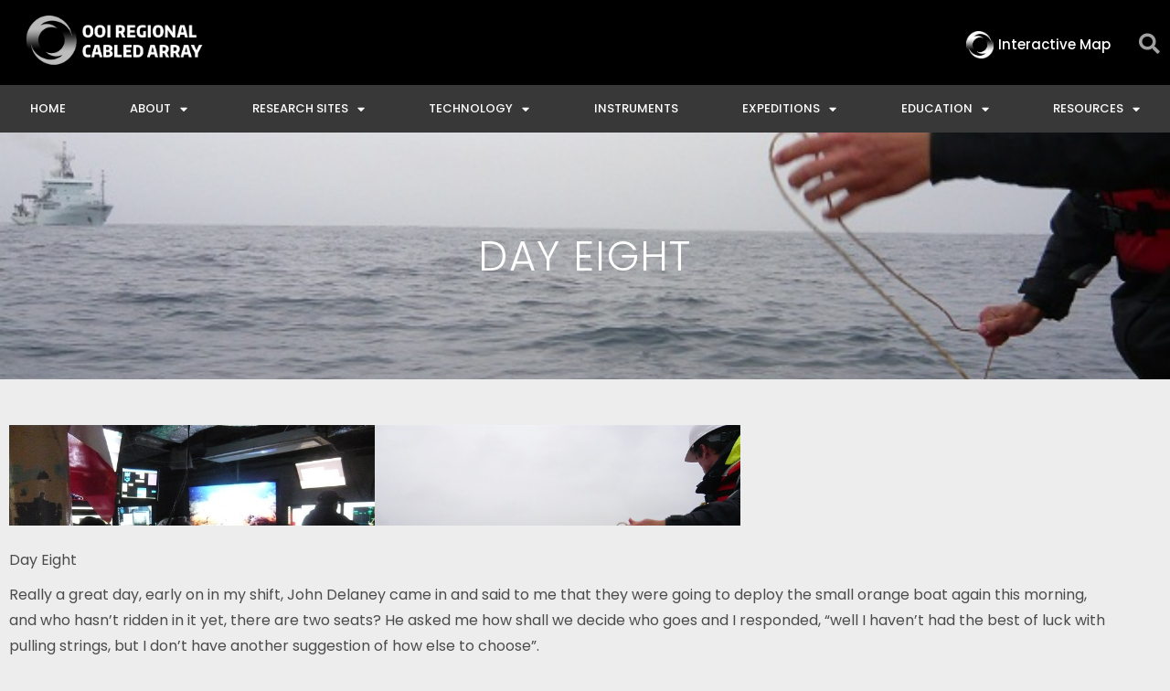

--- FILE ---
content_type: text/html; charset=UTF-8
request_url: https://interactiveoceans.washington.edu/day-eight/
body_size: 19690
content:
<!DOCTYPE html>
<html class="html" lang="en-US">
<head>
	<meta charset="UTF-8">
	<link rel="profile" href="https://gmpg.org/xfn/11">

	<title>Day Eight &#8211; OOI Regional Cabled Array</title>
<meta name='robots' content='max-image-preview:large' />
<meta name="viewport" content="width=device-width, initial-scale=1"><link rel='dns-prefetch' href='//fonts.googleapis.com' />
<link rel="alternate" type="application/rss+xml" title="OOI Regional Cabled Array &raquo; Feed" href="https://interactiveoceans.washington.edu/feed/" />
<link rel="alternate" type="application/rss+xml" title="OOI Regional Cabled Array &raquo; Comments Feed" href="https://interactiveoceans.washington.edu/comments/feed/" />
<link rel="alternate" title="oEmbed (JSON)" type="application/json+oembed" href="https://interactiveoceans.washington.edu/wp-json/oembed/1.0/embed?url=https%3A%2F%2Finteractiveoceans.washington.edu%2Fday-eight%2F" />
<link rel="alternate" title="oEmbed (XML)" type="text/xml+oembed" href="https://interactiveoceans.washington.edu/wp-json/oembed/1.0/embed?url=https%3A%2F%2Finteractiveoceans.washington.edu%2Fday-eight%2F&#038;format=xml" />
<style id='wp-img-auto-sizes-contain-inline-css'>
img:is([sizes=auto i],[sizes^="auto," i]){contain-intrinsic-size:3000px 1500px}
/*# sourceURL=wp-img-auto-sizes-contain-inline-css */
</style>
<link rel='stylesheet' id='ops-swiper-css' href='https://interactiveoceans.washington.edu/wp-content/plugins/ocean-posts-slider/assets/vendors/swiper/swiper-bundle.min.css?ver=6.9' media='all' />
<link rel='stylesheet' id='ops-styles-css' href='https://interactiveoceans.washington.edu/wp-content/plugins/ocean-posts-slider/assets/css/style.min.css?ver=6.9' media='all' />
<style id='wp-emoji-styles-inline-css'>

	img.wp-smiley, img.emoji {
		display: inline !important;
		border: none !important;
		box-shadow: none !important;
		height: 1em !important;
		width: 1em !important;
		margin: 0 0.07em !important;
		vertical-align: -0.1em !important;
		background: none !important;
		padding: 0 !important;
	}
/*# sourceURL=wp-emoji-styles-inline-css */
</style>
<link rel='stylesheet' id='wp-block-library-css' href='https://interactiveoceans.washington.edu/wp-includes/css/dist/block-library/style.min.css?ver=6.9' media='all' />
<style id='wp-block-library-theme-inline-css'>
.wp-block-audio :where(figcaption){color:#555;font-size:13px;text-align:center}.is-dark-theme .wp-block-audio :where(figcaption){color:#ffffffa6}.wp-block-audio{margin:0 0 1em}.wp-block-code{border:1px solid #ccc;border-radius:4px;font-family:Menlo,Consolas,monaco,monospace;padding:.8em 1em}.wp-block-embed :where(figcaption){color:#555;font-size:13px;text-align:center}.is-dark-theme .wp-block-embed :where(figcaption){color:#ffffffa6}.wp-block-embed{margin:0 0 1em}.blocks-gallery-caption{color:#555;font-size:13px;text-align:center}.is-dark-theme .blocks-gallery-caption{color:#ffffffa6}:root :where(.wp-block-image figcaption){color:#555;font-size:13px;text-align:center}.is-dark-theme :root :where(.wp-block-image figcaption){color:#ffffffa6}.wp-block-image{margin:0 0 1em}.wp-block-pullquote{border-bottom:4px solid;border-top:4px solid;color:currentColor;margin-bottom:1.75em}.wp-block-pullquote :where(cite),.wp-block-pullquote :where(footer),.wp-block-pullquote__citation{color:currentColor;font-size:.8125em;font-style:normal;text-transform:uppercase}.wp-block-quote{border-left:.25em solid;margin:0 0 1.75em;padding-left:1em}.wp-block-quote cite,.wp-block-quote footer{color:currentColor;font-size:.8125em;font-style:normal;position:relative}.wp-block-quote:where(.has-text-align-right){border-left:none;border-right:.25em solid;padding-left:0;padding-right:1em}.wp-block-quote:where(.has-text-align-center){border:none;padding-left:0}.wp-block-quote.is-large,.wp-block-quote.is-style-large,.wp-block-quote:where(.is-style-plain){border:none}.wp-block-search .wp-block-search__label{font-weight:700}.wp-block-search__button{border:1px solid #ccc;padding:.375em .625em}:where(.wp-block-group.has-background){padding:1.25em 2.375em}.wp-block-separator.has-css-opacity{opacity:.4}.wp-block-separator{border:none;border-bottom:2px solid;margin-left:auto;margin-right:auto}.wp-block-separator.has-alpha-channel-opacity{opacity:1}.wp-block-separator:not(.is-style-wide):not(.is-style-dots){width:100px}.wp-block-separator.has-background:not(.is-style-dots){border-bottom:none;height:1px}.wp-block-separator.has-background:not(.is-style-wide):not(.is-style-dots){height:2px}.wp-block-table{margin:0 0 1em}.wp-block-table td,.wp-block-table th{word-break:normal}.wp-block-table :where(figcaption){color:#555;font-size:13px;text-align:center}.is-dark-theme .wp-block-table :where(figcaption){color:#ffffffa6}.wp-block-video :where(figcaption){color:#555;font-size:13px;text-align:center}.is-dark-theme .wp-block-video :where(figcaption){color:#ffffffa6}.wp-block-video{margin:0 0 1em}:root :where(.wp-block-template-part.has-background){margin-bottom:0;margin-top:0;padding:1.25em 2.375em}
/*# sourceURL=/wp-includes/css/dist/block-library/theme.min.css */
</style>
<style id='classic-theme-styles-inline-css'>
/*! This file is auto-generated */
.wp-block-button__link{color:#fff;background-color:#32373c;border-radius:9999px;box-shadow:none;text-decoration:none;padding:calc(.667em + 2px) calc(1.333em + 2px);font-size:1.125em}.wp-block-file__button{background:#32373c;color:#fff;text-decoration:none}
/*# sourceURL=/wp-includes/css/classic-themes.min.css */
</style>
<style id='global-styles-inline-css'>
:root{--wp--preset--aspect-ratio--square: 1;--wp--preset--aspect-ratio--4-3: 4/3;--wp--preset--aspect-ratio--3-4: 3/4;--wp--preset--aspect-ratio--3-2: 3/2;--wp--preset--aspect-ratio--2-3: 2/3;--wp--preset--aspect-ratio--16-9: 16/9;--wp--preset--aspect-ratio--9-16: 9/16;--wp--preset--color--black: #000000;--wp--preset--color--cyan-bluish-gray: #abb8c3;--wp--preset--color--white: #ffffff;--wp--preset--color--pale-pink: #f78da7;--wp--preset--color--vivid-red: #cf2e2e;--wp--preset--color--luminous-vivid-orange: #ff6900;--wp--preset--color--luminous-vivid-amber: #fcb900;--wp--preset--color--light-green-cyan: #7bdcb5;--wp--preset--color--vivid-green-cyan: #00d084;--wp--preset--color--pale-cyan-blue: #8ed1fc;--wp--preset--color--vivid-cyan-blue: #0693e3;--wp--preset--color--vivid-purple: #9b51e0;--wp--preset--gradient--vivid-cyan-blue-to-vivid-purple: linear-gradient(135deg,rgb(6,147,227) 0%,rgb(155,81,224) 100%);--wp--preset--gradient--light-green-cyan-to-vivid-green-cyan: linear-gradient(135deg,rgb(122,220,180) 0%,rgb(0,208,130) 100%);--wp--preset--gradient--luminous-vivid-amber-to-luminous-vivid-orange: linear-gradient(135deg,rgb(252,185,0) 0%,rgb(255,105,0) 100%);--wp--preset--gradient--luminous-vivid-orange-to-vivid-red: linear-gradient(135deg,rgb(255,105,0) 0%,rgb(207,46,46) 100%);--wp--preset--gradient--very-light-gray-to-cyan-bluish-gray: linear-gradient(135deg,rgb(238,238,238) 0%,rgb(169,184,195) 100%);--wp--preset--gradient--cool-to-warm-spectrum: linear-gradient(135deg,rgb(74,234,220) 0%,rgb(151,120,209) 20%,rgb(207,42,186) 40%,rgb(238,44,130) 60%,rgb(251,105,98) 80%,rgb(254,248,76) 100%);--wp--preset--gradient--blush-light-purple: linear-gradient(135deg,rgb(255,206,236) 0%,rgb(152,150,240) 100%);--wp--preset--gradient--blush-bordeaux: linear-gradient(135deg,rgb(254,205,165) 0%,rgb(254,45,45) 50%,rgb(107,0,62) 100%);--wp--preset--gradient--luminous-dusk: linear-gradient(135deg,rgb(255,203,112) 0%,rgb(199,81,192) 50%,rgb(65,88,208) 100%);--wp--preset--gradient--pale-ocean: linear-gradient(135deg,rgb(255,245,203) 0%,rgb(182,227,212) 50%,rgb(51,167,181) 100%);--wp--preset--gradient--electric-grass: linear-gradient(135deg,rgb(202,248,128) 0%,rgb(113,206,126) 100%);--wp--preset--gradient--midnight: linear-gradient(135deg,rgb(2,3,129) 0%,rgb(40,116,252) 100%);--wp--preset--font-size--small: 13px;--wp--preset--font-size--medium: 20px;--wp--preset--font-size--large: 36px;--wp--preset--font-size--x-large: 42px;--wp--preset--spacing--20: 0.44rem;--wp--preset--spacing--30: 0.67rem;--wp--preset--spacing--40: 1rem;--wp--preset--spacing--50: 1.5rem;--wp--preset--spacing--60: 2.25rem;--wp--preset--spacing--70: 3.38rem;--wp--preset--spacing--80: 5.06rem;--wp--preset--shadow--natural: 6px 6px 9px rgba(0, 0, 0, 0.2);--wp--preset--shadow--deep: 12px 12px 50px rgba(0, 0, 0, 0.4);--wp--preset--shadow--sharp: 6px 6px 0px rgba(0, 0, 0, 0.2);--wp--preset--shadow--outlined: 6px 6px 0px -3px rgb(255, 255, 255), 6px 6px rgb(0, 0, 0);--wp--preset--shadow--crisp: 6px 6px 0px rgb(0, 0, 0);}:where(.is-layout-flex){gap: 0.5em;}:where(.is-layout-grid){gap: 0.5em;}body .is-layout-flex{display: flex;}.is-layout-flex{flex-wrap: wrap;align-items: center;}.is-layout-flex > :is(*, div){margin: 0;}body .is-layout-grid{display: grid;}.is-layout-grid > :is(*, div){margin: 0;}:where(.wp-block-columns.is-layout-flex){gap: 2em;}:where(.wp-block-columns.is-layout-grid){gap: 2em;}:where(.wp-block-post-template.is-layout-flex){gap: 1.25em;}:where(.wp-block-post-template.is-layout-grid){gap: 1.25em;}.has-black-color{color: var(--wp--preset--color--black) !important;}.has-cyan-bluish-gray-color{color: var(--wp--preset--color--cyan-bluish-gray) !important;}.has-white-color{color: var(--wp--preset--color--white) !important;}.has-pale-pink-color{color: var(--wp--preset--color--pale-pink) !important;}.has-vivid-red-color{color: var(--wp--preset--color--vivid-red) !important;}.has-luminous-vivid-orange-color{color: var(--wp--preset--color--luminous-vivid-orange) !important;}.has-luminous-vivid-amber-color{color: var(--wp--preset--color--luminous-vivid-amber) !important;}.has-light-green-cyan-color{color: var(--wp--preset--color--light-green-cyan) !important;}.has-vivid-green-cyan-color{color: var(--wp--preset--color--vivid-green-cyan) !important;}.has-pale-cyan-blue-color{color: var(--wp--preset--color--pale-cyan-blue) !important;}.has-vivid-cyan-blue-color{color: var(--wp--preset--color--vivid-cyan-blue) !important;}.has-vivid-purple-color{color: var(--wp--preset--color--vivid-purple) !important;}.has-black-background-color{background-color: var(--wp--preset--color--black) !important;}.has-cyan-bluish-gray-background-color{background-color: var(--wp--preset--color--cyan-bluish-gray) !important;}.has-white-background-color{background-color: var(--wp--preset--color--white) !important;}.has-pale-pink-background-color{background-color: var(--wp--preset--color--pale-pink) !important;}.has-vivid-red-background-color{background-color: var(--wp--preset--color--vivid-red) !important;}.has-luminous-vivid-orange-background-color{background-color: var(--wp--preset--color--luminous-vivid-orange) !important;}.has-luminous-vivid-amber-background-color{background-color: var(--wp--preset--color--luminous-vivid-amber) !important;}.has-light-green-cyan-background-color{background-color: var(--wp--preset--color--light-green-cyan) !important;}.has-vivid-green-cyan-background-color{background-color: var(--wp--preset--color--vivid-green-cyan) !important;}.has-pale-cyan-blue-background-color{background-color: var(--wp--preset--color--pale-cyan-blue) !important;}.has-vivid-cyan-blue-background-color{background-color: var(--wp--preset--color--vivid-cyan-blue) !important;}.has-vivid-purple-background-color{background-color: var(--wp--preset--color--vivid-purple) !important;}.has-black-border-color{border-color: var(--wp--preset--color--black) !important;}.has-cyan-bluish-gray-border-color{border-color: var(--wp--preset--color--cyan-bluish-gray) !important;}.has-white-border-color{border-color: var(--wp--preset--color--white) !important;}.has-pale-pink-border-color{border-color: var(--wp--preset--color--pale-pink) !important;}.has-vivid-red-border-color{border-color: var(--wp--preset--color--vivid-red) !important;}.has-luminous-vivid-orange-border-color{border-color: var(--wp--preset--color--luminous-vivid-orange) !important;}.has-luminous-vivid-amber-border-color{border-color: var(--wp--preset--color--luminous-vivid-amber) !important;}.has-light-green-cyan-border-color{border-color: var(--wp--preset--color--light-green-cyan) !important;}.has-vivid-green-cyan-border-color{border-color: var(--wp--preset--color--vivid-green-cyan) !important;}.has-pale-cyan-blue-border-color{border-color: var(--wp--preset--color--pale-cyan-blue) !important;}.has-vivid-cyan-blue-border-color{border-color: var(--wp--preset--color--vivid-cyan-blue) !important;}.has-vivid-purple-border-color{border-color: var(--wp--preset--color--vivid-purple) !important;}.has-vivid-cyan-blue-to-vivid-purple-gradient-background{background: var(--wp--preset--gradient--vivid-cyan-blue-to-vivid-purple) !important;}.has-light-green-cyan-to-vivid-green-cyan-gradient-background{background: var(--wp--preset--gradient--light-green-cyan-to-vivid-green-cyan) !important;}.has-luminous-vivid-amber-to-luminous-vivid-orange-gradient-background{background: var(--wp--preset--gradient--luminous-vivid-amber-to-luminous-vivid-orange) !important;}.has-luminous-vivid-orange-to-vivid-red-gradient-background{background: var(--wp--preset--gradient--luminous-vivid-orange-to-vivid-red) !important;}.has-very-light-gray-to-cyan-bluish-gray-gradient-background{background: var(--wp--preset--gradient--very-light-gray-to-cyan-bluish-gray) !important;}.has-cool-to-warm-spectrum-gradient-background{background: var(--wp--preset--gradient--cool-to-warm-spectrum) !important;}.has-blush-light-purple-gradient-background{background: var(--wp--preset--gradient--blush-light-purple) !important;}.has-blush-bordeaux-gradient-background{background: var(--wp--preset--gradient--blush-bordeaux) !important;}.has-luminous-dusk-gradient-background{background: var(--wp--preset--gradient--luminous-dusk) !important;}.has-pale-ocean-gradient-background{background: var(--wp--preset--gradient--pale-ocean) !important;}.has-electric-grass-gradient-background{background: var(--wp--preset--gradient--electric-grass) !important;}.has-midnight-gradient-background{background: var(--wp--preset--gradient--midnight) !important;}.has-small-font-size{font-size: var(--wp--preset--font-size--small) !important;}.has-medium-font-size{font-size: var(--wp--preset--font-size--medium) !important;}.has-large-font-size{font-size: var(--wp--preset--font-size--large) !important;}.has-x-large-font-size{font-size: var(--wp--preset--font-size--x-large) !important;}
:where(.wp-block-post-template.is-layout-flex){gap: 1.25em;}:where(.wp-block-post-template.is-layout-grid){gap: 1.25em;}
:where(.wp-block-term-template.is-layout-flex){gap: 1.25em;}:where(.wp-block-term-template.is-layout-grid){gap: 1.25em;}
:where(.wp-block-columns.is-layout-flex){gap: 2em;}:where(.wp-block-columns.is-layout-grid){gap: 2em;}
:root :where(.wp-block-pullquote){font-size: 1.5em;line-height: 1.6;}
/*# sourceURL=global-styles-inline-css */
</style>
<link rel='stylesheet' id='ce_responsive-css' href='https://interactiveoceans.washington.edu/wp-content/plugins/simple-embed-code/css/video-container.min.css?ver=2.5.1' media='all' />
<link rel='stylesheet' id='wp-rest-filter-css' href='https://interactiveoceans.washington.edu/wp-content/plugins/wp-rest-filter/public/css/wp-rest-filter-public.css?ver=1.4.3' media='all' />
<link rel='stylesheet' id='oceanwp-style-css' href='https://interactiveoceans.washington.edu/wp-content/themes/oceanwp/assets/css/style.min.css?ver=1.0' media='all' />
<style id='oceanwp-style-inline-css'>
body div.wpforms-container-full .wpforms-form input[type=submit]:hover,
			body div.wpforms-container-full .wpforms-form input[type=submit]:active,
			body div.wpforms-container-full .wpforms-form button[type=submit]:hover,
			body div.wpforms-container-full .wpforms-form button[type=submit]:active,
			body div.wpforms-container-full .wpforms-form .wpforms-page-button:hover,
			body div.wpforms-container-full .wpforms-form .wpforms-page-button:active,
			body .wp-core-ui div.wpforms-container-full .wpforms-form input[type=submit]:hover,
			body .wp-core-ui div.wpforms-container-full .wpforms-form input[type=submit]:active,
			body .wp-core-ui div.wpforms-container-full .wpforms-form button[type=submit]:hover,
			body .wp-core-ui div.wpforms-container-full .wpforms-form button[type=submit]:active,
			body .wp-core-ui div.wpforms-container-full .wpforms-form .wpforms-page-button:hover,
			body .wp-core-ui div.wpforms-container-full .wpforms-form .wpforms-page-button:active {
					background: linear-gradient(0deg, rgba(0, 0, 0, 0.2), rgba(0, 0, 0, 0.2)), var(--wpforms-button-background-color-alt, var(--wpforms-button-background-color)) !important;
			}
/*# sourceURL=oceanwp-style-inline-css */
</style>
<link rel='stylesheet' id='child-style-css' href='https://interactiveoceans.washington.edu/wp-content/themes/oceanwp-child/style.css?ver=6.9' media='all' />
<link rel='stylesheet' id='font-awesome-css' href='https://interactiveoceans.washington.edu/wp-content/themes/oceanwp/assets/fonts/fontawesome/css/all.min.css?ver=6.7.2' media='all' />
<link rel='stylesheet' id='simple-line-icons-css' href='https://interactiveoceans.washington.edu/wp-content/themes/oceanwp/assets/css/third/simple-line-icons.min.css?ver=2.4.0' media='all' />
<link rel='stylesheet' id='oceanwp-google-font-montserrat-css' href='//fonts.googleapis.com/css?family=Montserrat%3A100%2C200%2C300%2C400%2C500%2C600%2C700%2C800%2C900%2C100i%2C200i%2C300i%2C400i%2C500i%2C600i%2C700i%2C800i%2C900i&#038;subset=latin&#038;display=swap&#038;ver=6.9' media='all' />
<link rel='stylesheet' id='oceanwp-google-font-angkor-css' href='//fonts.googleapis.com/css?family=Angkor%3A100%2C200%2C300%2C400%2C500%2C600%2C700%2C800%2C900%2C100i%2C200i%2C300i%2C400i%2C500i%2C600i%2C700i%2C800i%2C900i&#038;subset=latin&#038;display=swap&#038;ver=6.9' media='all' />
<link rel='stylesheet' id='e-animation-fadeIn-css' href='https://interactiveoceans.washington.edu/wp-content/plugins/elementor/assets/lib/animations/styles/fadeIn.min.css?ver=3.34.1' media='all' />
<link rel='stylesheet' id='elementor-frontend-css' href='https://interactiveoceans.washington.edu/wp-content/plugins/elementor/assets/css/frontend.min.css?ver=3.34.1' media='all' />
<style id='elementor-frontend-inline-css'>
.elementor-326 .elementor-element.elementor-element-685d62f:not(.elementor-motion-effects-element-type-background), .elementor-326 .elementor-element.elementor-element-685d62f > .elementor-motion-effects-container > .elementor-motion-effects-layer{background-image:url("https://s3.us-west-2.amazonaws.com/media.ooica.net/wp-content/uploads/2019/01/03214110/visions11cruisedayeight017.jpg");}.elementor-326 .elementor-element.elementor-element-127180c9:not(.elementor-motion-effects-element-type-background), .elementor-326 .elementor-element.elementor-element-127180c9 > .elementor-motion-effects-container > .elementor-motion-effects-layer{background-image:url("https://s3.us-west-2.amazonaws.com/media.ooica.net/wp-content/uploads/2019/01/03214110/visions11cruisedayeight017.jpg");}
/*# sourceURL=elementor-frontend-inline-css */
</style>
<link rel='stylesheet' id='widget-image-css' href='https://interactiveoceans.washington.edu/wp-content/plugins/elementor/assets/css/widget-image.min.css?ver=3.34.1' media='all' />
<link rel='stylesheet' id='widget-search-form-css' href='https://interactiveoceans.washington.edu/wp-content/plugins/elementor-pro/assets/css/widget-search-form.min.css?ver=3.34.0' media='all' />
<link rel='stylesheet' id='elementor-icons-shared-0-css' href='https://interactiveoceans.washington.edu/wp-content/plugins/elementor/assets/lib/font-awesome/css/fontawesome.min.css?ver=5.15.3' media='all' />
<link rel='stylesheet' id='elementor-icons-fa-solid-css' href='https://interactiveoceans.washington.edu/wp-content/plugins/elementor/assets/lib/font-awesome/css/solid.min.css?ver=5.15.3' media='all' />
<link rel='stylesheet' id='e-sticky-css' href='https://interactiveoceans.washington.edu/wp-content/plugins/elementor-pro/assets/css/modules/sticky.min.css?ver=3.34.0' media='all' />
<link rel='stylesheet' id='widget-nav-menu-css' href='https://interactiveoceans.washington.edu/wp-content/plugins/elementor-pro/assets/css/widget-nav-menu.min.css?ver=3.34.0' media='all' />
<link rel='stylesheet' id='widget-social-icons-css' href='https://interactiveoceans.washington.edu/wp-content/plugins/elementor/assets/css/widget-social-icons.min.css?ver=3.34.1' media='all' />
<link rel='stylesheet' id='e-apple-webkit-css' href='https://interactiveoceans.washington.edu/wp-content/plugins/elementor/assets/css/conditionals/apple-webkit.min.css?ver=3.34.1' media='all' />
<link rel='stylesheet' id='widget-heading-css' href='https://interactiveoceans.washington.edu/wp-content/plugins/elementor/assets/css/widget-heading.min.css?ver=3.34.1' media='all' />
<link rel='stylesheet' id='elementor-icons-css' href='https://interactiveoceans.washington.edu/wp-content/plugins/elementor/assets/lib/eicons/css/elementor-icons.min.css?ver=5.45.0' media='all' />
<link rel='stylesheet' id='elementor-post-13582-css' href='https://interactiveoceans.washington.edu/wp-content/uploads/elementor/css/post-13582.css?ver=1768238858' media='all' />
<link rel='stylesheet' id='font-awesome-5-all-css' href='https://interactiveoceans.washington.edu/wp-content/plugins/elementor/assets/lib/font-awesome/css/all.min.css?ver=3.34.1' media='all' />
<link rel='stylesheet' id='font-awesome-4-shim-css' href='https://interactiveoceans.washington.edu/wp-content/plugins/elementor/assets/lib/font-awesome/css/v4-shims.min.css?ver=3.34.1' media='all' />
<link rel='stylesheet' id='elementor-post-80-css' href='https://interactiveoceans.washington.edu/wp-content/uploads/elementor/css/post-80.css?ver=1768238859' media='all' />
<link rel='stylesheet' id='elementor-post-238-css' href='https://interactiveoceans.washington.edu/wp-content/uploads/elementor/css/post-238.css?ver=1768238859' media='all' />
<link rel='stylesheet' id='elementor-post-326-css' href='https://interactiveoceans.washington.edu/wp-content/uploads/elementor/css/post-326.css?ver=1768239081' media='all' />
<link rel='stylesheet' id='oe-widgets-style-css' href='https://interactiveoceans.washington.edu/wp-content/plugins/ocean-extra/assets/css/widgets.css?ver=6.9' media='all' />
<link rel='stylesheet' id='ofc-style-css' href='https://interactiveoceans.washington.edu/wp-content/plugins/ocean-footer-callout/assets/css/style.min.css?ver=6.9' media='all' />
<link rel='stylesheet' id='op-style-css' href='https://interactiveoceans.washington.edu/wp-content/plugins/ocean-portfolio/assets/css/style.min.css?ver=6.9' media='all' />
<link rel='stylesheet' id='osp-side-panel-style-css' href='https://interactiveoceans.washington.edu/wp-content/plugins/ocean-side-panel/assets/css/style.min.css?ver=6.9' media='all' />
<link rel='stylesheet' id='oss-social-share-style-css' href='https://interactiveoceans.washington.edu/wp-content/plugins/ocean-social-sharing/assets/css/style.min.css?ver=6.9' media='all' />
<link rel='stylesheet' id='osf-style-css' href='https://interactiveoceans.washington.edu/wp-content/plugins/ocean-sticky-footer/assets/css/style.min.css?ver=6.9' media='all' />
<link rel='stylesheet' id='osh-styles-css' href='https://interactiveoceans.washington.edu/wp-content/plugins/ocean-sticky-header/assets/css/style.min.css?ver=6.9' media='all' />
<link rel='stylesheet' id='elementor-gf-local-poppins-css' href='https://interactiveoceans.washington.edu/wp-content/uploads/elementor/google-fonts/css/poppins.css?ver=1744133267' media='all' />
<link rel='stylesheet' id='elementor-icons-fa-brands-css' href='https://interactiveoceans.washington.edu/wp-content/plugins/elementor/assets/lib/font-awesome/css/brands.min.css?ver=5.15.3' media='all' />
<script src="https://interactiveoceans.washington.edu/wp-includes/js/jquery/jquery.min.js?ver=3.7.1" id="jquery-core-js"></script>
<script src="https://interactiveoceans.washington.edu/wp-includes/js/jquery/jquery-migrate.min.js?ver=3.4.1" id="jquery-migrate-js"></script>
<script src="https://interactiveoceans.washington.edu/wp-content/plugins/media-library-gallery/jquery-3.3.1.min.js?ver=240730-185214" id="jquery-3.3.1.min.js-js"></script>
<script src="https://interactiveoceans.washington.edu/wp-content/plugins/media-library-gallery/jqueryUI.js?ver=240730-185214" id="jqueryUI.js-js"></script>
<script src="https://interactiveoceans.washington.edu/wp-content/plugins/media-library-gallery/bootstrap4.js?ver=240730-185214" id="bootstrap4.js-js"></script>
<script src="https://interactiveoceans.washington.edu/wp-content/plugins/wp-rest-filter/public/js/wp-rest-filter-public.js?ver=1.4.3" id="wp-rest-filter-js"></script>
<script src="https://interactiveoceans.washington.edu/jwplayer/jwplayer.js?ver=6.9" id="jwppp-library-js"></script>
<script id="jwppp-licence-js-extra">
var data = {"licence":"mj9LTtvpJ1Dy6DpIHY30xijBS9IQ4QJdGQoKHaS4D7o="};
//# sourceURL=jwppp-licence-js-extra
</script>
<script src="https://interactiveoceans.washington.edu/wp-content/plugins/jw-player-7-for-wp-premium/js/jwppp-licence.js?ver=6.9" id="jwppp-licence-js"></script>
<script src="https://interactiveoceans.washington.edu/wp-content/plugins/elementor/assets/lib/font-awesome/js/v4-shims.min.js?ver=3.34.1" id="font-awesome-4-shim-js"></script>
<link rel="https://api.w.org/" href="https://interactiveoceans.washington.edu/wp-json/" /><link rel="alternate" title="JSON" type="application/json" href="https://interactiveoceans.washington.edu/wp-json/wp/v2/pages/12971" /><link rel="EditURI" type="application/rsd+xml" title="RSD" href="https://interactiveoceans.washington.edu/xmlrpc.php?rsd" />
<meta name="generator" content="WordPress 6.9" />
<link rel="canonical" href="https://interactiveoceans.washington.edu/day-eight/" />
<link rel='shortlink' href='https://interactiveoceans.washington.edu/?p=12971' />
<meta name="generator" content="Elementor 3.34.1; features: additional_custom_breakpoints; settings: css_print_method-external, google_font-enabled, font_display-auto">
<link rel="stylesheet" href="https://interactiveoceans.washington.edu/wp-content/plugins/media-library-gallery/bootstrap4.css" type="text/css" media="screen" /><link rel="stylesheet" href="https://interactiveoceans.washington.edu/wp-content/plugins/media-library-gallery/jqueryUI.css" type="text/css" media="screen" /><link rel="stylesheet" href="https://interactiveoceans.washington.edu/wp-content/plugins/media-library-gallery/gallery2.css" type="text/css" media="screen" /><script src="https://interactiveoceans.washington.edu/wp-content/plugins/media-library-gallery/jquery-3.3.1.min.js"></script><link rel="stylesheet" href="https://interactiveoceans.washington.edu/wp-content/plugins/media-library-video-gallery/bootstrap4.css" type="text/css" media="screen" /><link rel="stylesheet" href="https://interactiveoceans.washington.edu/wp-content/plugins/media-library-video-gallery/gallery2.css" type="text/css" media="screen" /><link rel="stylesheet" href="https://interactiveoceans.washington.edu/wp-content/plugins/media-library-video-gallery/jqueryUI.css" type="text/css" media="screen" /><script src="https://interactiveoceans.washington.edu/wp-content/plugins/media-library-video-gallery/jwplayer-8.24.6/jwplayer.js"></script><script jwplayer.key='mj9LTtvpJ1Dy6DpIHY30xijBS9IQ4QJdGQoKHaS4D7o=';></script>			<style>
				.e-con.e-parent:nth-of-type(n+4):not(.e-lazyloaded):not(.e-no-lazyload),
				.e-con.e-parent:nth-of-type(n+4):not(.e-lazyloaded):not(.e-no-lazyload) * {
					background-image: none !important;
				}
				@media screen and (max-height: 1024px) {
					.e-con.e-parent:nth-of-type(n+3):not(.e-lazyloaded):not(.e-no-lazyload),
					.e-con.e-parent:nth-of-type(n+3):not(.e-lazyloaded):not(.e-no-lazyload) * {
						background-image: none !important;
					}
				}
				@media screen and (max-height: 640px) {
					.e-con.e-parent:nth-of-type(n+2):not(.e-lazyloaded):not(.e-no-lazyload),
					.e-con.e-parent:nth-of-type(n+2):not(.e-lazyloaded):not(.e-no-lazyload) * {
						background-image: none !important;
					}
				}
			</style>
			<link rel="icon" href="https://interactiveoceans.washington.edu/wp-content/uploads/2018/12/interactive-oceans-logo-symbol-only_sm-150x150.png" sizes="32x32" />
<link rel="icon" href="https://interactiveoceans.washington.edu/wp-content/uploads/2018/12/interactive-oceans-logo-symbol-only_sm.png" sizes="192x192" />
<link rel="apple-touch-icon" href="https://interactiveoceans.washington.edu/wp-content/uploads/2018/12/interactive-oceans-logo-symbol-only_sm.png" />
<meta name="msapplication-TileImage" content="https://interactiveoceans.washington.edu/wp-content/uploads/2018/12/interactive-oceans-logo-symbol-only_sm.png" />
		<style id="wp-custom-css">
			/* Display all sub menu on the current page */#site-header.vertical-header #site-navigation-wrap .dropdown-menu >li.current-menu-parent .sub-menu{display:block !important}#footer-callout-wrap{display:none}.has-footer-callout.osf-footer #wrap{margin-bottom:0 !important}.wp-embedded-video{display:none}.bigTitle h4{font-family:"Helvetica",Sans-serif;font-size:9px;font-weight:600;text-transform:uppercase;line-height:1.1em;letter-spacing:.4px}.liveupdatetextblock{height:750px;overflow-y:scroll}h4.elementor-heading-title.elementor-size-default{font-size:16px !important}.elementor-326 .elementor-element.elementor-element-127180c9:not(.elementor-motion-effects-element-type-background),.elementor-326 .elementor-element.elementor-element-127180c9 >.elementor-motion-effects-container >.elementor-motion-effects-layer{display:none}.elementor-posts .elementor-post__card .elementor-post__title{margin-top:0;margin-bottom:10px;font-size:17px}.twitterHomeCard,.twitter-timeline twitter-timeline-rendered{background-color:white;height:100%}/*.elementor-5672 .elementor-element.elementor-element-e51cc21{text-align:left;display:none}*//*VIDEO LIVE*//*.elementor-10342 .elementor-element.elementor-element-5f04cd9{display:none}*//*VIDEO NOT LIVE*/.elementor-10342 .elementor-element.elementor-element-58425f4{display:none}.gallery-caption{display:none}.homepagecard,.elementor-widget-container .elementor-post__card{background-color:white;height:100%}.timeline-Widget{background-color:blue}body.attachment .content-area{float:none;width:100%;border:0;padding:0}p a{color:#3d3d3d;font-weight:bold}a{text-decoration:none}a:hover{text-decoration:none}.updatePosts2 p{font-size:30px !important;color:blue;background:yellow}.gallery-item{height:110px;width:calc( 100% / 3 );padding-left:0;margin-top:0;overflow:hidden}.elementor-326 .elementor-element.elementor-element-127180c9:not(.elementor-motion-effects-element-type-background),.elementor-326 .elementor-element.elementor-element-127180c9 >.elementor-motion-effects-container >.elementor-motion-effects-layer{background-color:#020202;/*display:none;*/}@media(max-width:1024px){.gallery-item{height:200px;width:calc( 100% / 3 )}}@media(max-width:768px){.gallery-item{height:100px;width:calc( 100% / 3 )}}@media(max-width:360px){.gallery-item{height:100px;width:calc( 100% / 1 )}}		</style>
		<!-- OceanWP CSS -->
<style type="text/css">
/* Colors */a:hover,a.light:hover,.theme-heading .text::before,.theme-heading .text::after,#top-bar-content >a:hover,#top-bar-social li.oceanwp-email a:hover,#site-navigation-wrap .dropdown-menu >li >a:hover,#site-header.medium-header #medium-searchform button:hover,.oceanwp-mobile-menu-icon a:hover,.blog-entry.post .blog-entry-header .entry-title a:hover,.blog-entry.post .blog-entry-readmore a:hover,.blog-entry.thumbnail-entry .blog-entry-category a,ul.meta li a:hover,.dropcap,.single nav.post-navigation .nav-links .title,body .related-post-title a:hover,body #wp-calendar caption,body .contact-info-widget.default i,body .contact-info-widget.big-icons i,body .custom-links-widget .oceanwp-custom-links li a:hover,body .custom-links-widget .oceanwp-custom-links li a:hover:before,body .posts-thumbnails-widget li a:hover,body .social-widget li.oceanwp-email a:hover,.comment-author .comment-meta .comment-reply-link,#respond #cancel-comment-reply-link:hover,#footer-widgets .footer-box a:hover,#footer-bottom a:hover,#footer-bottom #footer-bottom-menu a:hover,.sidr a:hover,.sidr-class-dropdown-toggle:hover,.sidr-class-menu-item-has-children.active >a,.sidr-class-menu-item-has-children.active >a >.sidr-class-dropdown-toggle,input[type=checkbox]:checked:before,.oceanwp-post-list.one .oceanwp-post-category:hover,.oceanwp-post-list.one .oceanwp-post-category:hover a,.oceanwp-post-list.two .slick-arrow:hover,.oceanwp-post-list.two article:hover .oceanwp-post-category,.oceanwp-post-list.two article:hover .oceanwp-post-category a{color:#158396}.single nav.post-navigation .nav-links .title .owp-icon use,.blog-entry.post .blog-entry-readmore a:hover .owp-icon use,body .contact-info-widget.default .owp-icon use,body .contact-info-widget.big-icons .owp-icon use{stroke:#158396}input[type="button"],input[type="reset"],input[type="submit"],button[type="submit"],.button,#site-navigation-wrap .dropdown-menu >li.btn >a >span,.thumbnail:hover i,.thumbnail:hover .link-post-svg-icon,.post-quote-content,.omw-modal .omw-close-modal,body .contact-info-widget.big-icons li:hover i,body .contact-info-widget.big-icons li:hover .owp-icon,body div.wpforms-container-full .wpforms-form input[type=submit],body div.wpforms-container-full .wpforms-form button[type=submit],body div.wpforms-container-full .wpforms-form .wpforms-page-button,.woocommerce-cart .wp-element-button,.woocommerce-checkout .wp-element-button,.wp-block-button__link,.oceanwp-post-list.one .readmore:hover,.oceanwp-post-list.one .oceanwp-post-category,.oceanwp-post-list.two .oceanwp-post-category,.oceanwp-post-list.two article:hover .slide-overlay-wrap{background-color:#158396}.widget-title{border-color:#158396}blockquote{border-color:#158396}.wp-block-quote{border-color:#158396}#searchform-dropdown{border-color:#158396}.dropdown-menu .sub-menu{border-color:#158396}.blog-entry.large-entry .blog-entry-readmore a:hover{border-color:#158396}.oceanwp-newsletter-form-wrap input[type="email"]:focus{border-color:#158396}.social-widget li.oceanwp-email a:hover{border-color:#158396}#respond #cancel-comment-reply-link:hover{border-color:#158396}body .contact-info-widget.big-icons li:hover i{border-color:#158396}body .contact-info-widget.big-icons li:hover .owp-icon{border-color:#158396}#footer-widgets .oceanwp-newsletter-form-wrap input[type="email"]:focus{border-color:#158396}.oceanwp-post-list.one .readmore:hover{border-color:#158396}body,.separate-layout,.has-parallax-footer:not(.separate-layout) #main{background-color:#ededed}a{color:#0f0f0f}a .owp-icon use{stroke:#0f0f0f}a:hover{color:#158396}a:hover .owp-icon use{stroke:#158396}body .theme-button,body input[type="submit"],body button[type="submit"],body button,body .button,body div.wpforms-container-full .wpforms-form input[type=submit],body div.wpforms-container-full .wpforms-form button[type=submit],body div.wpforms-container-full .wpforms-form .wpforms-page-button,.woocommerce-cart .wp-element-button,.woocommerce-checkout .wp-element-button,.wp-block-button__link{border-color:#ffffff}body .theme-button:hover,body input[type="submit"]:hover,body button[type="submit"]:hover,body button:hover,body .button:hover,body div.wpforms-container-full .wpforms-form input[type=submit]:hover,body div.wpforms-container-full .wpforms-form input[type=submit]:active,body div.wpforms-container-full .wpforms-form button[type=submit]:hover,body div.wpforms-container-full .wpforms-form button[type=submit]:active,body div.wpforms-container-full .wpforms-form .wpforms-page-button:hover,body div.wpforms-container-full .wpforms-form .wpforms-page-button:active,.woocommerce-cart .wp-element-button:hover,.woocommerce-checkout .wp-element-button:hover,.wp-block-button__link:hover{border-color:#ffffff}.page-header .page-header-title,.page-header.background-image-page-header .page-header-title{color:#7c7c7c}body{color:#666666}h1,h2,h3,h4,h5,h6,.theme-heading,.widget-title,.oceanwp-widget-recent-posts-title,.comment-reply-title,.entry-title,.sidebar-box .widget-title{color:#333333}h1{color:#353535}h2{color:#3a3a3a}/* OceanWP Style Settings CSS */.theme-button,input[type="submit"],button[type="submit"],button,.button,body div.wpforms-container-full .wpforms-form input[type=submit],body div.wpforms-container-full .wpforms-form button[type=submit],body div.wpforms-container-full .wpforms-form .wpforms-page-button{border-style:solid}.theme-button,input[type="submit"],button[type="submit"],button,.button,body div.wpforms-container-full .wpforms-form input[type=submit],body div.wpforms-container-full .wpforms-form button[type=submit],body div.wpforms-container-full .wpforms-form .wpforms-page-button{border-width:1px}form input[type="text"],form input[type="password"],form input[type="email"],form input[type="url"],form input[type="date"],form input[type="month"],form input[type="time"],form input[type="datetime"],form input[type="datetime-local"],form input[type="week"],form input[type="number"],form input[type="search"],form input[type="tel"],form input[type="color"],form select,form textarea,.woocommerce .woocommerce-checkout .select2-container--default .select2-selection--single{border-style:solid}body div.wpforms-container-full .wpforms-form input[type=date],body div.wpforms-container-full .wpforms-form input[type=datetime],body div.wpforms-container-full .wpforms-form input[type=datetime-local],body div.wpforms-container-full .wpforms-form input[type=email],body div.wpforms-container-full .wpforms-form input[type=month],body div.wpforms-container-full .wpforms-form input[type=number],body div.wpforms-container-full .wpforms-form input[type=password],body div.wpforms-container-full .wpforms-form input[type=range],body div.wpforms-container-full .wpforms-form input[type=search],body div.wpforms-container-full .wpforms-form input[type=tel],body div.wpforms-container-full .wpforms-form input[type=text],body div.wpforms-container-full .wpforms-form input[type=time],body div.wpforms-container-full .wpforms-form input[type=url],body div.wpforms-container-full .wpforms-form input[type=week],body div.wpforms-container-full .wpforms-form select,body div.wpforms-container-full .wpforms-form textarea{border-style:solid}form input[type="text"],form input[type="password"],form input[type="email"],form input[type="url"],form input[type="date"],form input[type="month"],form input[type="time"],form input[type="datetime"],form input[type="datetime-local"],form input[type="week"],form input[type="number"],form input[type="search"],form input[type="tel"],form input[type="color"],form select,form textarea{border-radius:3px}body div.wpforms-container-full .wpforms-form input[type=date],body div.wpforms-container-full .wpforms-form input[type=datetime],body div.wpforms-container-full .wpforms-form input[type=datetime-local],body div.wpforms-container-full .wpforms-form input[type=email],body div.wpforms-container-full .wpforms-form input[type=month],body div.wpforms-container-full .wpforms-form input[type=number],body div.wpforms-container-full .wpforms-form input[type=password],body div.wpforms-container-full .wpforms-form input[type=range],body div.wpforms-container-full .wpforms-form input[type=search],body div.wpforms-container-full .wpforms-form input[type=tel],body div.wpforms-container-full .wpforms-form input[type=text],body div.wpforms-container-full .wpforms-form input[type=time],body div.wpforms-container-full .wpforms-form input[type=url],body div.wpforms-container-full .wpforms-form input[type=week],body div.wpforms-container-full .wpforms-form select,body div.wpforms-container-full .wpforms-form textarea{border-radius:3px}.page-header,.has-transparent-header .page-header{padding:0}/* Header */#site-logo #site-logo-inner,.oceanwp-social-menu .social-menu-inner,#site-header.full_screen-header .menu-bar-inner,.after-header-content .after-header-content-inner{height:76px}#site-navigation-wrap .dropdown-menu >li >a,#site-navigation-wrap .dropdown-menu >li >span.opl-logout-link,.oceanwp-mobile-menu-icon a,.mobile-menu-close,.after-header-content-inner >a{line-height:76px}#site-header-inner{padding:0 12px 3px 12px}#site-header,.has-transparent-header .is-sticky #site-header,.has-vh-transparent .is-sticky #site-header.vertical-header,#searchform-header-replace{background-color:#191919}#site-header.has-header-media .overlay-header-media{background-color:rgba(0,0,0,0.5)}#site-header{border-color:rgba(0,0,0,0.82)}#site-header.transparent-header{background-color:rgba(10,10,10,0.29)}#site-logo #site-logo-inner a img,#site-header.center-header #site-navigation-wrap .middle-site-logo a img{max-width:338px}#site-header #site-logo #site-logo-inner a img,#site-header.center-header #site-navigation-wrap .middle-site-logo a img{max-height:413px}#site-logo a.site-logo-text{color:#ffffff}#site-navigation-wrap .dropdown-menu >li >a,.oceanwp-mobile-menu-icon a,#searchform-header-replace-close{color:#e8e8e8}#site-navigation-wrap .dropdown-menu >li >a .owp-icon use,.oceanwp-mobile-menu-icon a .owp-icon use,#searchform-header-replace-close .owp-icon use{stroke:#e8e8e8}#site-navigation-wrap .dropdown-menu >.current-menu-item >a,#site-navigation-wrap .dropdown-menu >.current-menu-ancestor >a,#site-navigation-wrap .dropdown-menu >.current-menu-item >a:hover,#site-navigation-wrap .dropdown-menu >.current-menu-ancestor >a:hover{color:#ffffff}@media (max-width:480px){#top-bar-nav,#site-navigation-wrap,.oceanwp-social-menu,.after-header-content{display:none}.center-logo #site-logo{float:none;position:absolute;left:50%;padding:0;-webkit-transform:translateX(-50%);transform:translateX(-50%)}#site-header.center-header #site-logo,.oceanwp-mobile-menu-icon,#oceanwp-cart-sidebar-wrap{display:block}body.vertical-header-style #outer-wrap{margin:0 !important}#site-header.vertical-header{position:relative;width:100%;left:0 !important;right:0 !important}#site-header.vertical-header .has-template >#site-logo{display:block}#site-header.vertical-header #site-header-inner{display:-webkit-box;display:-webkit-flex;display:-ms-flexbox;display:flex;-webkit-align-items:center;align-items:center;padding:0;max-width:90%}#site-header.vertical-header #site-header-inner >*:not(.oceanwp-mobile-menu-icon){display:none}#site-header.vertical-header #site-header-inner >*{padding:0 !important}#site-header.vertical-header #site-header-inner #site-logo{display:block;margin:0;width:50%;text-align:left}body.rtl #site-header.vertical-header #site-header-inner #site-logo{text-align:right}#site-header.vertical-header #site-header-inner .oceanwp-mobile-menu-icon{width:50%;text-align:right}body.rtl #site-header.vertical-header #site-header-inner .oceanwp-mobile-menu-icon{text-align:left}#site-header.vertical-header .vertical-toggle,body.vertical-header-style.vh-closed #site-header.vertical-header .vertical-toggle{display:none}#site-logo.has-responsive-logo .custom-logo-link{display:none}#site-logo.has-responsive-logo .responsive-logo-link{display:block}.is-sticky #site-logo.has-sticky-logo .responsive-logo-link{display:none}.is-sticky #site-logo.has-responsive-logo .sticky-logo-link{display:block}#top-bar.has-no-content #top-bar-social.top-bar-left,#top-bar.has-no-content #top-bar-social.top-bar-right{position:inherit;left:auto;right:auto;float:none;height:auto;line-height:1.5em;margin-top:0;text-align:center}#top-bar.has-no-content #top-bar-social li{float:none;display:inline-block}.owp-cart-overlay,#side-panel-wrap a.side-panel-btn{display:none !important}}/* Blog CSS */.ocean-single-post-header ul.meta-item li a:hover{color:#333333}/* Footer Callout CSS */#footer-callout-wrap{padding:0}#footer-callout .callout-button{border-radius:19px}/* Portfolio CSS */@media (max-width:480px){.portfolio-entries .portfolio-filters li{width:100%}}.portfolio-entries .portfolio-entry-thumbnail .overlay{background-color:rgba(0,0,0,0.4)}.portfolio-entries .portfolio-entry-thumbnail .portfolio-overlay-icons li a{border-color:rgba(255,255,255,0.4)}/* Side Panel CSS */#side-panel-wrap #side-panel-content{padding:20px 30px 30px 30px}/* Typography */body{font-size:16px;line-height:1.8;text-transform:none}h1,h2,h3,h4,h5,h6,.theme-heading,.widget-title,.oceanwp-widget-recent-posts-title,.comment-reply-title,.entry-title,.sidebar-box .widget-title{font-family:Montserrat;line-height:1.4}h1{font-size:23px;line-height:1.4}h2{font-size:20px;line-height:1.4}h3{font-size:18px;line-height:1.4}h4{font-size:17px;line-height:1.4}h5{font-size:14px;line-height:1.4}h6{font-size:15px;line-height:1.4}.page-header .page-header-title,.page-header.background-image-page-header .page-header-title{font-size:32px;line-height:1.4}.page-header .page-subheading{font-size:15px;line-height:1.8}.site-breadcrumbs,.site-breadcrumbs a{font-size:13px;line-height:1.4}#top-bar-content,#top-bar-social-alt{font-size:12px;line-height:1.8}#site-logo a.site-logo-text{font-family:Angkor;font-size:24px;line-height:1.8}#site-navigation-wrap .dropdown-menu >li >a,#site-header.full_screen-header .fs-dropdown-menu >li >a,#site-header.top-header #site-navigation-wrap .dropdown-menu >li >a,#site-header.center-header #site-navigation-wrap .dropdown-menu >li >a,#site-header.medium-header #site-navigation-wrap .dropdown-menu >li >a,.oceanwp-mobile-menu-icon a{letter-spacing:2.9px}.dropdown-menu ul li a.menu-link,#site-header.full_screen-header .fs-dropdown-menu ul.sub-menu li a{font-size:12px;line-height:1.2;letter-spacing:.6px}.sidr-class-dropdown-menu li a,a.sidr-class-toggle-sidr-close,#mobile-dropdown ul li a,body #mobile-fullscreen ul li a{font-size:15px;line-height:1.8}.blog-entry.post .blog-entry-header .entry-title a{font-size:24px;line-height:1.4}.ocean-single-post-header .single-post-title{font-size:34px;line-height:1.4;letter-spacing:.6px}.ocean-single-post-header ul.meta-item li,.ocean-single-post-header ul.meta-item li a{font-size:13px;line-height:1.4;letter-spacing:.6px}.ocean-single-post-header .post-author-name,.ocean-single-post-header .post-author-name a{font-size:14px;line-height:1.4;letter-spacing:.6px}.ocean-single-post-header .post-author-description{font-size:12px;line-height:1.4;letter-spacing:.6px}.single-post .entry-title{line-height:1.4;letter-spacing:.6px}.single-post ul.meta li,.single-post ul.meta li a{font-size:14px;line-height:1.4;letter-spacing:.6px}.sidebar-box .widget-title,.sidebar-box.widget_block .wp-block-heading{font-size:13px;line-height:1;letter-spacing:1px}.woocommerce-store-notice.demo_store{line-height:2;letter-spacing:1.5px}.demo_store .woocommerce-store-notice__dismiss-link{line-height:2;letter-spacing:1.5px}.woocommerce ul.products li.product li.title h2,.woocommerce ul.products li.product li.title a{font-size:14px;line-height:1.5}.woocommerce ul.products li.product li.category,.woocommerce ul.products li.product li.category a{font-size:12px;line-height:1}.woocommerce ul.products li.product .price{font-size:18px;line-height:1}.woocommerce ul.products li.product .button,.woocommerce ul.products li.product .product-inner .added_to_cart{font-size:12px;line-height:1.5;letter-spacing:1px}.woocommerce ul.products li.owp-woo-cond-notice span,.woocommerce ul.products li.owp-woo-cond-notice a{font-size:16px;line-height:1;letter-spacing:1px;font-weight:600;text-transform:capitalize}.woocommerce div.product .product_title{font-size:24px;line-height:1.4;letter-spacing:.6px}.woocommerce div.product p.price{font-size:36px;line-height:1}.woocommerce .owp-btn-normal .summary form button.button,.woocommerce .owp-btn-big .summary form button.button,.woocommerce .owp-btn-very-big .summary form button.button{font-size:12px;line-height:1.5;letter-spacing:1px;text-transform:uppercase}.woocommerce div.owp-woo-single-cond-notice span,.woocommerce div.owp-woo-single-cond-notice a{font-size:18px;line-height:2;letter-spacing:1.5px;font-weight:600;text-transform:capitalize}.ocean-preloader--active .preloader-after-content{font-size:20px;line-height:1.8;letter-spacing:.6px}
</style></head>

<body class="wp-singular page-template-default page page-id-12971 wp-custom-logo wp-embed-responsive wp-theme-oceanwp wp-child-theme-oceanwp-child oceanwp-theme dropdown-mobile no-header-border has-sidebar content-right-sidebar page-header-disabled has-breadcrumbs osp-right osp-no-breakpoint osf-footer has-footer-callout elementor-default elementor-template-full-width elementor-kit-13582 elementor-page-33389 elementor-page-21507 elementor-page-9263 elementor-page-9264 elementor-page-8901 elementor-page-8897 elementor-page-326" itemscope="itemscope" itemtype="https://schema.org/WebPage">

	
	
	<div id="outer-wrap" class="site clr">

		<a class="skip-link screen-reader-text" href="#main">Skip to content</a>

		
		<div id="wrap" class="clr">

			
				<div id="transparent-header-wrap" class="clr">
	
<header id="site-header" class="clr fixed-scroll shrink-header" data-height="54" itemscope="itemscope" itemtype="https://schema.org/WPHeader" role="banner">

			<header data-elementor-type="header" data-elementor-id="80" class="elementor elementor-80 elementor-location-header" data-elementor-post-type="elementor_library">
					<section class="elementor-section elementor-top-section elementor-element elementor-element-cf369a9 elementor-section-content-middle elementor-section-height-min-height elementor-section-stretched elementor-section-full_width elementor-section-items-stretch elementor-hidden-phone elementor-section-height-default" data-id="cf369a9" data-element_type="section" data-settings="{&quot;background_background&quot;:&quot;classic&quot;,&quot;stretch_section&quot;:&quot;section-stretched&quot;}">
						<div class="elementor-container elementor-column-gap-no">
					<div class="elementor-column elementor-col-50 elementor-top-column elementor-element elementor-element-16d3a79" data-id="16d3a79" data-element_type="column">
			<div class="elementor-widget-wrap elementor-element-populated">
						<div class="elementor-element elementor-element-ed02046 elementor-invisible elementor-widget elementor-widget-theme-site-logo elementor-widget-image" data-id="ed02046" data-element_type="widget" data-settings="{&quot;_animation&quot;:&quot;fadeIn&quot;}" data-widget_type="theme-site-logo.default">
				<div class="elementor-widget-container">
											<a href="https://interactiveoceans.washington.edu">
			<img width="300" height="96" src="https://s3.us-west-2.amazonaws.com/media.ooica.net/wp-content/uploads/2019/02/07214108/ooi-rsn-logo-300x96.png" class="attachment-medium size-medium wp-image-8587" alt="" srcset="https://s3.us-west-2.amazonaws.com/media.ooica.net/wp-content/uploads/2019/02/07214108/ooi-rsn-logo-300x96.png 300w, https://s3.us-west-2.amazonaws.com/media.ooica.net/wp-content/uploads/2019/02/07214108/ooi-rsn-logo-150x48.png 150w, https://s3.us-west-2.amazonaws.com/media.ooica.net/wp-content/uploads/2019/02/07214108/ooi-rsn-logo.png 569w" sizes="(max-width: 300px) 100vw, 300px" />				</a>
											</div>
				</div>
					</div>
		</div>
				<div class="elementor-column elementor-col-50 elementor-top-column elementor-element elementor-element-dbade97" data-id="dbade97" data-element_type="column">
			<div class="elementor-widget-wrap elementor-element-populated">
						<div class="elementor-element elementor-element-b5ed34c elementor-widget__width-auto dataPortalButton elementor-widget elementor-widget-button" data-id="b5ed34c" data-element_type="widget" data-widget_type="button.default">
				<div class="elementor-widget-container">
									<div class="elementor-button-wrapper">
					<a class="elementor-button elementor-button-link elementor-size-sm" href="https://app.interactiveoceans.washington.edu/map">
						<span class="elementor-button-content-wrapper">
									<span class="elementor-button-text">Interactive Map</span>
					</span>
					</a>
				</div>
								</div>
				</div>
				<div class="elementor-element elementor-element-27f506d elementor-search-form--skin-full_screen elementor-hidden-phone elementor-widget__width-auto elementor-widget elementor-widget-search-form" data-id="27f506d" data-element_type="widget" data-settings="{&quot;skin&quot;:&quot;full_screen&quot;}" data-widget_type="search-form.default">
				<div class="elementor-widget-container">
							<search role="search">
			<form class="elementor-search-form" action="https://interactiveoceans.washington.edu" method="get">
												<div class="elementor-search-form__toggle" role="button" tabindex="0" aria-label="Search">
					<i aria-hidden="true" class="fas fa-search"></i>				</div>
								<div class="elementor-search-form__container">
					<label class="elementor-screen-only" for="elementor-search-form-27f506d">Search</label>

					
					<input id="elementor-search-form-27f506d" placeholder="Search..." class="elementor-search-form__input" type="search" name="s" value="">
					
					
										<div class="dialog-lightbox-close-button dialog-close-button" role="button" tabindex="0" aria-label="Close this search box.">
						<i aria-hidden="true" class="eicon-close"></i>					</div>
									</div>
			</form>
		</search>
						</div>
				</div>
					</div>
		</div>
					</div>
		</section>
				<nav class="elementor-section elementor-top-section elementor-element elementor-element-d0732b6 elementor-section-stretched elementor-section-full_width elementor-section-height-default elementor-section-height-default" data-id="d0732b6" data-element_type="section" data-settings="{&quot;background_background&quot;:&quot;classic&quot;,&quot;sticky&quot;:&quot;top&quot;,&quot;stretch_section&quot;:&quot;section-stretched&quot;,&quot;sticky_on&quot;:[&quot;desktop&quot;,&quot;tablet&quot;,&quot;mobile&quot;],&quot;sticky_offset&quot;:0,&quot;sticky_effects_offset&quot;:0,&quot;sticky_anchor_link_offset&quot;:0}">
						<div class="elementor-container elementor-column-gap-no">
					<div class="elementor-column elementor-col-100 elementor-top-column elementor-element elementor-element-114a0d7" data-id="114a0d7" data-element_type="column">
			<div class="elementor-widget-wrap elementor-element-populated">
						<div class="elementor-element elementor-element-ffa68e7 elementor-nav-menu__align-justify elementor-nav-menu--dropdown-mobile elementor-nav-menu--stretch elementor-nav-menu__text-align-aside elementor-nav-menu--toggle elementor-nav-menu--burger elementor-widget elementor-widget-nav-menu" data-id="ffa68e7" data-element_type="widget" data-settings="{&quot;full_width&quot;:&quot;stretch&quot;,&quot;sticky&quot;:&quot;top&quot;,&quot;sticky_on&quot;:[&quot;desktop&quot;,&quot;tablet&quot;],&quot;layout&quot;:&quot;horizontal&quot;,&quot;submenu_icon&quot;:{&quot;value&quot;:&quot;&lt;i class=\&quot;fas fa-caret-down\&quot; aria-hidden=\&quot;true\&quot;&gt;&lt;\/i&gt;&quot;,&quot;library&quot;:&quot;fa-solid&quot;},&quot;toggle&quot;:&quot;burger&quot;,&quot;sticky_offset&quot;:0,&quot;sticky_effects_offset&quot;:0,&quot;sticky_anchor_link_offset&quot;:0}" data-widget_type="nav-menu.default">
				<div class="elementor-widget-container">
								<nav aria-label="Menu" class="elementor-nav-menu--main elementor-nav-menu__container elementor-nav-menu--layout-horizontal e--pointer-background e--animation-sweep-right">
				<ul id="menu-1-ffa68e7" class="elementor-nav-menu"><li class="menu-item menu-item-type-custom menu-item-object-custom menu-item-65"><a href="/" class="elementor-item">Home</a></li>
<li class="menu-item menu-item-type-post_type menu-item-object-page menu-item-has-children menu-item-66"><a href="https://interactiveoceans.washington.edu/about/" class="elementor-item">About</a>
<ul class="sub-menu elementor-nav-menu--dropdown">
	<li class="menu-item menu-item-type-post_type menu-item-object-page menu-item-182"><a href="https://interactiveoceans.washington.edu/about/regional-cabled-array/" class="elementor-sub-item">Regional Cabled Array</a></li>
	<li class="menu-item menu-item-type-post_type menu-item-object-page menu-item-12900"><a href="https://interactiveoceans.washington.edu/about/ocean-observatories-initiative/" class="elementor-sub-item">Ocean Observatories Initiative</a></li>
	<li class="menu-item menu-item-type-post_type menu-item-object-page menu-item-398"><a href="https://interactiveoceans.washington.edu/about/people/" class="elementor-sub-item">People</a></li>
	<li class="menu-item menu-item-type-post_type menu-item-object-page menu-item-411"><a href="https://interactiveoceans.washington.edu/collaborators/" class="elementor-sub-item">Acknowledgements</a></li>
	<li class="menu-item menu-item-type-post_type menu-item-object-page menu-item-68"><a href="https://interactiveoceans.washington.edu/contact/" class="elementor-sub-item">Contact</a></li>
</ul>
</li>
<li class="menu-item menu-item-type-post_type menu-item-object-page menu-item-has-children menu-item-67"><a href="https://interactiveoceans.washington.edu/research-sites/" class="elementor-item">Research Sites</a>
<ul class="sub-menu elementor-nav-menu--dropdown">
	<li class="menu-item menu-item-type-post_type menu-item-object-page menu-item-8439"><a href="https://interactiveoceans.washington.edu/research-sites/axial-base/" class="elementor-sub-item">Axial Base</a></li>
	<li class="menu-item menu-item-type-post_type menu-item-object-page menu-item-has-children menu-item-291"><a href="https://interactiveoceans.washington.edu/research-sites/axial-caldera/" class="elementor-sub-item">Axial Caldera</a>
	<ul class="sub-menu elementor-nav-menu--dropdown">
		<li class="menu-item menu-item-type-post_type menu-item-object-page menu-item-295"><a href="https://interactiveoceans.washington.edu/research-sites/axial-caldera/ashes/" class="elementor-sub-item">ASHES</a></li>
		<li class="menu-item menu-item-type-post_type menu-item-object-page menu-item-453"><a href="https://interactiveoceans.washington.edu/research-sites/axial-caldera/international-district/" class="elementor-sub-item">International District</a></li>
		<li class="menu-item menu-item-type-post_type menu-item-object-page menu-item-452"><a href="https://interactiveoceans.washington.edu/research-sites/axial-caldera/central/" class="elementor-sub-item">Central Caldera</a></li>
		<li class="menu-item menu-item-type-post_type menu-item-object-page menu-item-451"><a href="https://interactiveoceans.washington.edu/research-sites/axial-caldera/eastern/" class="elementor-sub-item">Eastern Caldera</a></li>
	</ul>
</li>
	<li class="menu-item menu-item-type-post_type menu-item-object-page menu-item-292"><a href="https://interactiveoceans.washington.edu/research-sites/oregon-offshore/" class="elementor-sub-item">Oregon Offshore</a></li>
	<li class="menu-item menu-item-type-post_type menu-item-object-page menu-item-283"><a href="https://interactiveoceans.washington.edu/research-sites/oregon-shelf/" class="elementor-sub-item">Oregon Shelf</a></li>
	<li class="menu-item menu-item-type-post_type menu-item-object-page menu-item-434"><a href="https://interactiveoceans.washington.edu/research-sites/oregon-slope-base/" class="elementor-sub-item">Oregon Slope Base</a></li>
	<li class="menu-item menu-item-type-post_type menu-item-object-page menu-item-431"><a href="https://interactiveoceans.washington.edu/research-sites/southern-hydrate-ridge/" class="elementor-sub-item">Southern Hydrate Ridge</a></li>
	<li class="menu-item menu-item-type-post_type menu-item-object-page menu-item-10624"><a href="https://interactiveoceans.washington.edu/research-sites/mid-plate/" class="elementor-sub-item">Mid-Plate</a></li>
</ul>
</li>
<li class="menu-item menu-item-type-post_type menu-item-object-page menu-item-has-children menu-item-522"><a href="https://interactiveoceans.washington.edu/technology/" class="elementor-item">Technology</a>
<ul class="sub-menu elementor-nav-menu--dropdown">
	<li class="menu-item menu-item-type-post_type menu-item-object-page menu-item-530"><a href="https://interactiveoceans.washington.edu/technology/cabled-network/" class="elementor-sub-item">Cabled Network</a></li>
	<li class="menu-item menu-item-type-post_type menu-item-object-page menu-item-529"><a href="https://interactiveoceans.washington.edu/technology/cables-connectors/" class="elementor-sub-item">Cables &#038; Connectors</a></li>
	<li class="menu-item menu-item-type-post_type menu-item-object-page menu-item-9756"><a href="https://interactiveoceans.washington.edu/technology/ctd-rosette/" class="elementor-sub-item">CTD Rosette</a></li>
	<li class="menu-item menu-item-type-post_type menu-item-object-page menu-item-528"><a href="https://interactiveoceans.washington.edu/technology/primary-nodes/" class="elementor-sub-item">Primary Nodes</a></li>
	<li class="menu-item menu-item-type-post_type menu-item-object-page menu-item-527"><a href="https://interactiveoceans.washington.edu/technology/junction-boxes/" class="elementor-sub-item">Junction Boxes</a></li>
	<li class="menu-item menu-item-type-post_type menu-item-object-page menu-item-12756"><a href="https://interactiveoceans.washington.edu/technology/benthic-experiment-package/" class="elementor-sub-item">Benthic Experiment Package (BEP)</a></li>
	<li class="menu-item menu-item-type-post_type menu-item-object-page menu-item-525"><a href="https://interactiveoceans.washington.edu/technology/deep-profiler-moorings/" class="elementor-sub-item">Deep Profiler Moorings</a></li>
	<li class="menu-item menu-item-type-post_type menu-item-object-page menu-item-524"><a href="https://interactiveoceans.washington.edu/technology/shallow-profiler-moorings/" class="elementor-sub-item">Shallow Profiler Moorings</a></li>
	<li class="menu-item menu-item-type-post_type menu-item-object-page menu-item-10623"><a href="https://interactiveoceans.washington.edu/technology/rovs/" class="elementor-sub-item">ROVs</a></li>
	<li class="menu-item menu-item-type-post_type menu-item-object-page menu-item-523"><a href="https://interactiveoceans.washington.edu/technology/ships/" class="elementor-sub-item">Ships</a></li>
	<li class="menu-item menu-item-type-post_type menu-item-object-page menu-item-526"><a href="https://interactiveoceans.washington.edu/technology/terrestrial-network/" class="elementor-sub-item">Terrestrial Network</a></li>
</ul>
</li>
<li class="menu-item menu-item-type-post_type menu-item-object-page menu-item-2989"><a href="https://interactiveoceans.washington.edu/instruments/" class="elementor-item">Instruments</a></li>
<li class="menu-item menu-item-type-post_type menu-item-object-page menu-item-has-children menu-item-1099"><a href="https://interactiveoceans.washington.edu/expeditions/" class="elementor-item">Expeditions</a>
<ul class="sub-menu elementor-nav-menu--dropdown">
	<li class="menu-item menu-item-type-post_type menu-item-object-page menu-item-34052"><a href="https://interactiveoceans.washington.edu/visions25-live-video/" class="elementor-sub-item">VISIONS 25</a></li>
	<li class="menu-item menu-item-type-post_type menu-item-object-page menu-item-29751"><a href="https://interactiveoceans.washington.edu/visions24-live-video/" class="elementor-sub-item">VISIONS 24</a></li>
	<li class="menu-item menu-item-type-post_type menu-item-object-page menu-item-25686"><a href="https://interactiveoceans.washington.edu/visions23-live-video/" class="elementor-sub-item">VISIONS 23</a></li>
	<li class="menu-item menu-item-type-post_type menu-item-object-page menu-item-19087"><a href="https://interactiveoceans.washington.edu/visions22-live-video/" class="elementor-sub-item">VISIONS 22</a></li>
	<li class="menu-item menu-item-type-post_type menu-item-object-page menu-item-15908"><a href="https://interactiveoceans.washington.edu/visions21-live-video/" class="elementor-sub-item">VISIONS 21</a></li>
	<li class="menu-item menu-item-type-post_type menu-item-object-page menu-item-14088"><a href="https://interactiveoceans.washington.edu/v20-live-video/" class="elementor-sub-item">VISIONS 20</a></li>
	<li class="menu-item menu-item-type-post_type menu-item-object-page menu-item-11298"><a href="https://interactiveoceans.washington.edu/v19-live-video/" class="elementor-sub-item">VISIONS 19</a></li>
	<li class="menu-item menu-item-type-post_type menu-item-object-page menu-item-9266"><a href="https://interactiveoceans.washington.edu/expeditions/visions-18/" class="elementor-sub-item">VISIONS 18</a></li>
	<li class="menu-item menu-item-type-post_type menu-item-object-page menu-item-9268"><a href="https://interactiveoceans.washington.edu/visions-17/" class="elementor-sub-item">VISIONS 17</a></li>
	<li class="menu-item menu-item-type-post_type menu-item-object-page menu-item-9267"><a href="https://interactiveoceans.washington.edu/visions16/" class="elementor-sub-item">VISIONS 16</a></li>
	<li class="menu-item menu-item-type-post_type menu-item-object-page menu-item-9269"><a href="https://interactiveoceans.washington.edu/visions-15/" class="elementor-sub-item">VISIONS 15</a></li>
	<li class="menu-item menu-item-type-post_type menu-item-object-page menu-item-9270"><a href="https://interactiveoceans.washington.edu/visions-14-2/" class="elementor-sub-item">VISIONS 14</a></li>
	<li class="menu-item menu-item-type-post_type menu-item-object-page menu-item-9271"><a href="https://interactiveoceans.washington.edu/visions-13/" class="elementor-sub-item">VISIONS 13</a></li>
	<li class="menu-item menu-item-type-post_type menu-item-object-page menu-item-13423"><a href="https://interactiveoceans.washington.edu/expeditions/the-visions-11-expedition/" class="elementor-sub-item">VISIONS 11</a></li>
</ul>
</li>
<li class="menu-item menu-item-type-post_type menu-item-object-page menu-item-has-children menu-item-556"><a href="https://interactiveoceans.washington.edu/education/" class="elementor-item">Education</a>
<ul class="sub-menu elementor-nav-menu--dropdown">
	<li class="menu-item menu-item-type-post_type menu-item-object-page menu-item-562"><a href="https://interactiveoceans.washington.edu/education/cabled-array-in-the-classroom/" class="elementor-sub-item">Cabled Array in the Classroom</a></li>
	<li class="menu-item menu-item-type-post_type menu-item-object-page menu-item-9345"><a href="https://interactiveoceans.washington.edu/student-projects/" class="elementor-sub-item">Engagement Products</a></li>
	<li class="menu-item menu-item-type-post_type menu-item-object-page menu-item-23986"><a href="https://interactiveoceans.washington.edu/bringing-regional-cabled-array-science-and-data-into-k12-classrooms/" class="elementor-sub-item">K12 Lessons</a></li>
	<li class="menu-item menu-item-type-post_type menu-item-object-post menu-item-13534"><a href="https://interactiveoceans.washington.edu/02/2020/welcome-to-the-interactive-oceans-data-portal/" class="elementor-sub-item">Data Portal</a></li>
</ul>
</li>
<li class="menu-item menu-item-type-custom menu-item-object-custom menu-item-has-children menu-item-10738"><a href="/gallery/" class="elementor-item">Resources</a>
<ul class="sub-menu elementor-nav-menu--dropdown">
	<li class="menu-item menu-item-type-post_type menu-item-object-page menu-item-10421"><a href="https://interactiveoceans.washington.edu/gallery/" class="elementor-sub-item">Galleries</a></li>
	<li class="menu-item menu-item-type-post_type menu-item-object-page menu-item-24774"><a href="https://interactiveoceans.washington.edu/biology-catalog/" class="elementor-sub-item">Biology Catalog</a></li>
	<li class="menu-item menu-item-type-post_type menu-item-object-page menu-item-13578"><a href="https://interactiveoceans.washington.edu/featured-posts/" class="elementor-sub-item">Featured Posts</a></li>
	<li class="menu-item menu-item-type-post_type menu-item-object-page menu-item-16177"><a href="https://interactiveoceans.washington.edu/glossary-3/" class="elementor-sub-item">Glossary</a></li>
</ul>
</li>
</ul>			</nav>
					<div class="elementor-menu-toggle" role="button" tabindex="0" aria-label="Menu Toggle" aria-expanded="false">
			<i aria-hidden="true" role="presentation" class="elementor-menu-toggle__icon--open eicon-menu-bar"></i><i aria-hidden="true" role="presentation" class="elementor-menu-toggle__icon--close eicon-close"></i>		</div>
					<nav class="elementor-nav-menu--dropdown elementor-nav-menu__container" aria-hidden="true">
				<ul id="menu-2-ffa68e7" class="elementor-nav-menu"><li class="menu-item menu-item-type-custom menu-item-object-custom menu-item-65"><a href="/" class="elementor-item" tabindex="-1">Home</a></li>
<li class="menu-item menu-item-type-post_type menu-item-object-page menu-item-has-children menu-item-66"><a href="https://interactiveoceans.washington.edu/about/" class="elementor-item" tabindex="-1">About</a>
<ul class="sub-menu elementor-nav-menu--dropdown">
	<li class="menu-item menu-item-type-post_type menu-item-object-page menu-item-182"><a href="https://interactiveoceans.washington.edu/about/regional-cabled-array/" class="elementor-sub-item" tabindex="-1">Regional Cabled Array</a></li>
	<li class="menu-item menu-item-type-post_type menu-item-object-page menu-item-12900"><a href="https://interactiveoceans.washington.edu/about/ocean-observatories-initiative/" class="elementor-sub-item" tabindex="-1">Ocean Observatories Initiative</a></li>
	<li class="menu-item menu-item-type-post_type menu-item-object-page menu-item-398"><a href="https://interactiveoceans.washington.edu/about/people/" class="elementor-sub-item" tabindex="-1">People</a></li>
	<li class="menu-item menu-item-type-post_type menu-item-object-page menu-item-411"><a href="https://interactiveoceans.washington.edu/collaborators/" class="elementor-sub-item" tabindex="-1">Acknowledgements</a></li>
	<li class="menu-item menu-item-type-post_type menu-item-object-page menu-item-68"><a href="https://interactiveoceans.washington.edu/contact/" class="elementor-sub-item" tabindex="-1">Contact</a></li>
</ul>
</li>
<li class="menu-item menu-item-type-post_type menu-item-object-page menu-item-has-children menu-item-67"><a href="https://interactiveoceans.washington.edu/research-sites/" class="elementor-item" tabindex="-1">Research Sites</a>
<ul class="sub-menu elementor-nav-menu--dropdown">
	<li class="menu-item menu-item-type-post_type menu-item-object-page menu-item-8439"><a href="https://interactiveoceans.washington.edu/research-sites/axial-base/" class="elementor-sub-item" tabindex="-1">Axial Base</a></li>
	<li class="menu-item menu-item-type-post_type menu-item-object-page menu-item-has-children menu-item-291"><a href="https://interactiveoceans.washington.edu/research-sites/axial-caldera/" class="elementor-sub-item" tabindex="-1">Axial Caldera</a>
	<ul class="sub-menu elementor-nav-menu--dropdown">
		<li class="menu-item menu-item-type-post_type menu-item-object-page menu-item-295"><a href="https://interactiveoceans.washington.edu/research-sites/axial-caldera/ashes/" class="elementor-sub-item" tabindex="-1">ASHES</a></li>
		<li class="menu-item menu-item-type-post_type menu-item-object-page menu-item-453"><a href="https://interactiveoceans.washington.edu/research-sites/axial-caldera/international-district/" class="elementor-sub-item" tabindex="-1">International District</a></li>
		<li class="menu-item menu-item-type-post_type menu-item-object-page menu-item-452"><a href="https://interactiveoceans.washington.edu/research-sites/axial-caldera/central/" class="elementor-sub-item" tabindex="-1">Central Caldera</a></li>
		<li class="menu-item menu-item-type-post_type menu-item-object-page menu-item-451"><a href="https://interactiveoceans.washington.edu/research-sites/axial-caldera/eastern/" class="elementor-sub-item" tabindex="-1">Eastern Caldera</a></li>
	</ul>
</li>
	<li class="menu-item menu-item-type-post_type menu-item-object-page menu-item-292"><a href="https://interactiveoceans.washington.edu/research-sites/oregon-offshore/" class="elementor-sub-item" tabindex="-1">Oregon Offshore</a></li>
	<li class="menu-item menu-item-type-post_type menu-item-object-page menu-item-283"><a href="https://interactiveoceans.washington.edu/research-sites/oregon-shelf/" class="elementor-sub-item" tabindex="-1">Oregon Shelf</a></li>
	<li class="menu-item menu-item-type-post_type menu-item-object-page menu-item-434"><a href="https://interactiveoceans.washington.edu/research-sites/oregon-slope-base/" class="elementor-sub-item" tabindex="-1">Oregon Slope Base</a></li>
	<li class="menu-item menu-item-type-post_type menu-item-object-page menu-item-431"><a href="https://interactiveoceans.washington.edu/research-sites/southern-hydrate-ridge/" class="elementor-sub-item" tabindex="-1">Southern Hydrate Ridge</a></li>
	<li class="menu-item menu-item-type-post_type menu-item-object-page menu-item-10624"><a href="https://interactiveoceans.washington.edu/research-sites/mid-plate/" class="elementor-sub-item" tabindex="-1">Mid-Plate</a></li>
</ul>
</li>
<li class="menu-item menu-item-type-post_type menu-item-object-page menu-item-has-children menu-item-522"><a href="https://interactiveoceans.washington.edu/technology/" class="elementor-item" tabindex="-1">Technology</a>
<ul class="sub-menu elementor-nav-menu--dropdown">
	<li class="menu-item menu-item-type-post_type menu-item-object-page menu-item-530"><a href="https://interactiveoceans.washington.edu/technology/cabled-network/" class="elementor-sub-item" tabindex="-1">Cabled Network</a></li>
	<li class="menu-item menu-item-type-post_type menu-item-object-page menu-item-529"><a href="https://interactiveoceans.washington.edu/technology/cables-connectors/" class="elementor-sub-item" tabindex="-1">Cables &#038; Connectors</a></li>
	<li class="menu-item menu-item-type-post_type menu-item-object-page menu-item-9756"><a href="https://interactiveoceans.washington.edu/technology/ctd-rosette/" class="elementor-sub-item" tabindex="-1">CTD Rosette</a></li>
	<li class="menu-item menu-item-type-post_type menu-item-object-page menu-item-528"><a href="https://interactiveoceans.washington.edu/technology/primary-nodes/" class="elementor-sub-item" tabindex="-1">Primary Nodes</a></li>
	<li class="menu-item menu-item-type-post_type menu-item-object-page menu-item-527"><a href="https://interactiveoceans.washington.edu/technology/junction-boxes/" class="elementor-sub-item" tabindex="-1">Junction Boxes</a></li>
	<li class="menu-item menu-item-type-post_type menu-item-object-page menu-item-12756"><a href="https://interactiveoceans.washington.edu/technology/benthic-experiment-package/" class="elementor-sub-item" tabindex="-1">Benthic Experiment Package (BEP)</a></li>
	<li class="menu-item menu-item-type-post_type menu-item-object-page menu-item-525"><a href="https://interactiveoceans.washington.edu/technology/deep-profiler-moorings/" class="elementor-sub-item" tabindex="-1">Deep Profiler Moorings</a></li>
	<li class="menu-item menu-item-type-post_type menu-item-object-page menu-item-524"><a href="https://interactiveoceans.washington.edu/technology/shallow-profiler-moorings/" class="elementor-sub-item" tabindex="-1">Shallow Profiler Moorings</a></li>
	<li class="menu-item menu-item-type-post_type menu-item-object-page menu-item-10623"><a href="https://interactiveoceans.washington.edu/technology/rovs/" class="elementor-sub-item" tabindex="-1">ROVs</a></li>
	<li class="menu-item menu-item-type-post_type menu-item-object-page menu-item-523"><a href="https://interactiveoceans.washington.edu/technology/ships/" class="elementor-sub-item" tabindex="-1">Ships</a></li>
	<li class="menu-item menu-item-type-post_type menu-item-object-page menu-item-526"><a href="https://interactiveoceans.washington.edu/technology/terrestrial-network/" class="elementor-sub-item" tabindex="-1">Terrestrial Network</a></li>
</ul>
</li>
<li class="menu-item menu-item-type-post_type menu-item-object-page menu-item-2989"><a href="https://interactiveoceans.washington.edu/instruments/" class="elementor-item" tabindex="-1">Instruments</a></li>
<li class="menu-item menu-item-type-post_type menu-item-object-page menu-item-has-children menu-item-1099"><a href="https://interactiveoceans.washington.edu/expeditions/" class="elementor-item" tabindex="-1">Expeditions</a>
<ul class="sub-menu elementor-nav-menu--dropdown">
	<li class="menu-item menu-item-type-post_type menu-item-object-page menu-item-34052"><a href="https://interactiveoceans.washington.edu/visions25-live-video/" class="elementor-sub-item" tabindex="-1">VISIONS 25</a></li>
	<li class="menu-item menu-item-type-post_type menu-item-object-page menu-item-29751"><a href="https://interactiveoceans.washington.edu/visions24-live-video/" class="elementor-sub-item" tabindex="-1">VISIONS 24</a></li>
	<li class="menu-item menu-item-type-post_type menu-item-object-page menu-item-25686"><a href="https://interactiveoceans.washington.edu/visions23-live-video/" class="elementor-sub-item" tabindex="-1">VISIONS 23</a></li>
	<li class="menu-item menu-item-type-post_type menu-item-object-page menu-item-19087"><a href="https://interactiveoceans.washington.edu/visions22-live-video/" class="elementor-sub-item" tabindex="-1">VISIONS 22</a></li>
	<li class="menu-item menu-item-type-post_type menu-item-object-page menu-item-15908"><a href="https://interactiveoceans.washington.edu/visions21-live-video/" class="elementor-sub-item" tabindex="-1">VISIONS 21</a></li>
	<li class="menu-item menu-item-type-post_type menu-item-object-page menu-item-14088"><a href="https://interactiveoceans.washington.edu/v20-live-video/" class="elementor-sub-item" tabindex="-1">VISIONS 20</a></li>
	<li class="menu-item menu-item-type-post_type menu-item-object-page menu-item-11298"><a href="https://interactiveoceans.washington.edu/v19-live-video/" class="elementor-sub-item" tabindex="-1">VISIONS 19</a></li>
	<li class="menu-item menu-item-type-post_type menu-item-object-page menu-item-9266"><a href="https://interactiveoceans.washington.edu/expeditions/visions-18/" class="elementor-sub-item" tabindex="-1">VISIONS 18</a></li>
	<li class="menu-item menu-item-type-post_type menu-item-object-page menu-item-9268"><a href="https://interactiveoceans.washington.edu/visions-17/" class="elementor-sub-item" tabindex="-1">VISIONS 17</a></li>
	<li class="menu-item menu-item-type-post_type menu-item-object-page menu-item-9267"><a href="https://interactiveoceans.washington.edu/visions16/" class="elementor-sub-item" tabindex="-1">VISIONS 16</a></li>
	<li class="menu-item menu-item-type-post_type menu-item-object-page menu-item-9269"><a href="https://interactiveoceans.washington.edu/visions-15/" class="elementor-sub-item" tabindex="-1">VISIONS 15</a></li>
	<li class="menu-item menu-item-type-post_type menu-item-object-page menu-item-9270"><a href="https://interactiveoceans.washington.edu/visions-14-2/" class="elementor-sub-item" tabindex="-1">VISIONS 14</a></li>
	<li class="menu-item menu-item-type-post_type menu-item-object-page menu-item-9271"><a href="https://interactiveoceans.washington.edu/visions-13/" class="elementor-sub-item" tabindex="-1">VISIONS 13</a></li>
	<li class="menu-item menu-item-type-post_type menu-item-object-page menu-item-13423"><a href="https://interactiveoceans.washington.edu/expeditions/the-visions-11-expedition/" class="elementor-sub-item" tabindex="-1">VISIONS 11</a></li>
</ul>
</li>
<li class="menu-item menu-item-type-post_type menu-item-object-page menu-item-has-children menu-item-556"><a href="https://interactiveoceans.washington.edu/education/" class="elementor-item" tabindex="-1">Education</a>
<ul class="sub-menu elementor-nav-menu--dropdown">
	<li class="menu-item menu-item-type-post_type menu-item-object-page menu-item-562"><a href="https://interactiveoceans.washington.edu/education/cabled-array-in-the-classroom/" class="elementor-sub-item" tabindex="-1">Cabled Array in the Classroom</a></li>
	<li class="menu-item menu-item-type-post_type menu-item-object-page menu-item-9345"><a href="https://interactiveoceans.washington.edu/student-projects/" class="elementor-sub-item" tabindex="-1">Engagement Products</a></li>
	<li class="menu-item menu-item-type-post_type menu-item-object-page menu-item-23986"><a href="https://interactiveoceans.washington.edu/bringing-regional-cabled-array-science-and-data-into-k12-classrooms/" class="elementor-sub-item" tabindex="-1">K12 Lessons</a></li>
	<li class="menu-item menu-item-type-post_type menu-item-object-post menu-item-13534"><a href="https://interactiveoceans.washington.edu/02/2020/welcome-to-the-interactive-oceans-data-portal/" class="elementor-sub-item" tabindex="-1">Data Portal</a></li>
</ul>
</li>
<li class="menu-item menu-item-type-custom menu-item-object-custom menu-item-has-children menu-item-10738"><a href="/gallery/" class="elementor-item" tabindex="-1">Resources</a>
<ul class="sub-menu elementor-nav-menu--dropdown">
	<li class="menu-item menu-item-type-post_type menu-item-object-page menu-item-10421"><a href="https://interactiveoceans.washington.edu/gallery/" class="elementor-sub-item" tabindex="-1">Galleries</a></li>
	<li class="menu-item menu-item-type-post_type menu-item-object-page menu-item-24774"><a href="https://interactiveoceans.washington.edu/biology-catalog/" class="elementor-sub-item" tabindex="-1">Biology Catalog</a></li>
	<li class="menu-item menu-item-type-post_type menu-item-object-page menu-item-13578"><a href="https://interactiveoceans.washington.edu/featured-posts/" class="elementor-sub-item" tabindex="-1">Featured Posts</a></li>
	<li class="menu-item menu-item-type-post_type menu-item-object-page menu-item-16177"><a href="https://interactiveoceans.washington.edu/glossary-3/" class="elementor-sub-item" tabindex="-1">Glossary</a></li>
</ul>
</li>
</ul>			</nav>
						</div>
				</div>
					</div>
		</div>
					</div>
		</nav>
				</header>
		
</header><!-- #site-header -->

	</div>
	
			
			<main id="main" class="site-main clr"  role="main">

						<div data-elementor-type="single" data-elementor-id="326" class="elementor elementor-326 elementor-location-single post-12971 page type-page status-publish has-post-thumbnail hentry category-visions-11 entry has-media" data-elementor-post-type="elementor_library">
					<section class="elementor-section elementor-top-section elementor-element elementor-element-685d62f elementor-section-height-min-height elementor-section-full_width elementor-section-stretched elementor-section-height-default elementor-section-items-middle" data-id="685d62f" data-element_type="section" data-settings="{&quot;background_background&quot;:&quot;classic&quot;,&quot;stretch_section&quot;:&quot;section-stretched&quot;}">
							<div class="elementor-background-overlay"></div>
							<div class="elementor-container elementor-column-gap-no">
					<div class="elementor-column elementor-col-100 elementor-top-column elementor-element elementor-element-13a317d" data-id="13a317d" data-element_type="column">
			<div class="elementor-widget-wrap elementor-element-populated">
						<div class="elementor-element elementor-element-d763cb5 elementor-widget elementor-widget-theme-post-title elementor-page-title elementor-widget-heading" data-id="d763cb5" data-element_type="widget" data-widget_type="theme-post-title.default">
				<div class="elementor-widget-container">
					<h1 class="elementor-heading-title elementor-size-default">Day Eight</h1>				</div>
				</div>
					</div>
		</div>
					</div>
		</section>
				<section class="elementor-section elementor-top-section elementor-element elementor-element-127180c9 elementor-section-height-min-height elementor-section-stretched elementor-section-full_width elementor-section-items-stretch elementor-section-content-middle elementor-section-height-default" data-id="127180c9" data-element_type="section" data-settings="{&quot;background_background&quot;:&quot;classic&quot;,&quot;stretch_section&quot;:&quot;section-stretched&quot;}">
							<div class="elementor-background-overlay"></div>
							<div class="elementor-container elementor-column-gap-no">
					<div class="elementor-column elementor-col-100 elementor-top-column elementor-element elementor-element-10e3076a" data-id="10e3076a" data-element_type="column">
			<div class="elementor-widget-wrap elementor-element-populated">
						<div class="elementor-element elementor-element-75c07070 elementor-widget elementor-widget-theme-post-title elementor-page-title elementor-widget-heading" data-id="75c07070" data-element_type="widget" data-widget_type="theme-post-title.default">
				<div class="elementor-widget-container">
					<h1 class="elementor-heading-title elementor-size-default">Day Eight</h1>				</div>
				</div>
					</div>
		</div>
					</div>
		</section>
				<section class="elementor-section elementor-top-section elementor-element elementor-element-4b396523 elementor-section-boxed elementor-section-height-default elementor-section-height-default" data-id="4b396523" data-element_type="section">
						<div class="elementor-container elementor-column-gap-default">
					<div class="elementor-column elementor-col-100 elementor-top-column elementor-element elementor-element-61ad58a8" data-id="61ad58a8" data-element_type="column">
			<div class="elementor-widget-wrap elementor-element-populated">
						<div class="elementor-element elementor-element-266c8eb1 elementor-widget elementor-widget-theme-post-content" data-id="266c8eb1" data-element_type="widget" data-widget_type="theme-post-content.default">
				<div class="elementor-widget-container">
					<div id="gallery-1" class="gallery galleryid-12971 gallery-columns-3 gallery-size-large"><figure class="gallery-item">
			<div class="gallery-icon landscape">
				<a href="https://s3.us-west-2.amazonaws.com/media.ooica.net/wp-content/uploads/2019/01/03214110/visions11cruisedayeight324.jpg"><img fetchpriority="high" fetchpriority="high" decoding="async" width="653" height="490" src="https://s3.us-west-2.amazonaws.com/media.ooica.net/wp-content/uploads/2019/01/03214110/visions11cruisedayeight324.jpg" class="attachment-large size-large" alt="" aria-describedby="gallery-1-6691" srcset="https://s3.us-west-2.amazonaws.com/media.ooica.net/wp-content/uploads/2019/01/03214110/visions11cruisedayeight324.jpg 653w, https://s3.us-west-2.amazonaws.com/media.ooica.net/wp-content/uploads/2019/01/03214110/visions11cruisedayeight324-150x113.jpg 150w, https://s3.us-west-2.amazonaws.com/media.ooica.net/wp-content/uploads/2019/01/03214110/visions11cruisedayeight324-300x225.jpg 300w" sizes="(max-width: 653px) 100vw, 653px"/></a>
			</div>
				<figcaption class="wp-caption-text gallery-caption" id="gallery-1-6691">
				&#13;
	The ROPOS room&#13;

				</figcaption></figure><figure class="gallery-item">
			<div class="gallery-icon landscape">
				<a href="https://s3.us-west-2.amazonaws.com/media.ooica.net/wp-content/uploads/2019/01/03214110/visions11cruisedayeight017.jpg"><img loading="lazy" decoding="async" width="653" height="490" src="https://s3.us-west-2.amazonaws.com/media.ooica.net/wp-content/uploads/2019/01/03214110/visions11cruisedayeight017.jpg" class="attachment-large size-large" alt="" aria-describedby="gallery-1-6690" srcset="https://s3.us-west-2.amazonaws.com/media.ooica.net/wp-content/uploads/2019/01/03214110/visions11cruisedayeight017.jpg 653w, https://s3.us-west-2.amazonaws.com/media.ooica.net/wp-content/uploads/2019/01/03214110/visions11cruisedayeight017-150x113.jpg 150w, https://s3.us-west-2.amazonaws.com/media.ooica.net/wp-content/uploads/2019/01/03214110/visions11cruisedayeight017-300x225.jpg 300w" sizes="(max-width: 653px) 100vw, 653px"/></a>
			</div>
				<figcaption class="wp-caption-text gallery-caption" id="gallery-1-6690">
					Brendon pulling in the line of the transponder that was cut by ROPOS.

				</figcaption></figure>
		</div>

<p>
	Day Eight</p>
<p>
	Really a great day, early on in my shift, John Delaney came in and said to me that they were going to deploy the small orange boat again this morning, and who hasn&#x2019;t ridden in it yet, there are two seats? He asked me how shall we decide who goes and I responded, &#x201C;well I haven&#x2019;t had the best of luck with pulling strings, but I don&#x2019;t have another suggestion of how else to choose&#x201D;.</p>
<p>
	<br>
	So it was between Brendon, Dustin, and myself; and two can go. A little later, Brendon, Dustin, walked into the ROPOS room with John Delaney; and of course John was holding three strings. We all picked one, Brendon got the longest one. Then, John Delaney said &#x201C;well turns out there are three spots so you all can go&#x201D;. Excited, I ran and pulled on the yellow sailing pants that I was barrowing from my mom as well as my jacket.</p>
<p>
	Finally in life vest and hard hat I waited to board the small boat. Ed was taking pictures of the three explorers. And off we go!<br>
	It was short, but fun.</p>
<p>
	Finished the chlorophyll filtering- this time without any &#x2018;I Love Lucy&#x2019; moments!!!</p>
<p>
	We had a lovely BBQ on the fantail, finishing off with trying to fit as many people possible in a large cage as the photographers scaled up to a height in which they could fit everyone into the picture! It was a great time!!<br>
	&#xA0;</p>
				</div>
				</div>
					</div>
		</div>
					</div>
		</section>
				</div>
		
	</main><!-- #main -->

	
		
<div id="footer-callout-wrap" class="clr">

	<div id="footer-callout" class="container clr">

		<div id="footer-callout-left" class="footer-callout-content clr full-width">

			Lorem ipsum dolor sit amet consectetur ni adipiscing elit.
		</div><!-- #footer-callout-left -->

		
	</div><!-- #footer-callout -->

</div><!-- #footer-callout-wrap -->	
			<footer data-elementor-type="footer" data-elementor-id="238" class="elementor elementor-238 elementor-location-footer" data-elementor-post-type="elementor_library">
					<footer class="elementor-section elementor-top-section elementor-element elementor-element-735ce695 elementor-section-content-bottom elementor-section-boxed elementor-section-height-default elementor-section-height-default" data-id="735ce695" data-element_type="section" data-settings="{&quot;background_background&quot;:&quot;gradient&quot;}">
						<div class="elementor-container elementor-column-gap-no">
					<div class="elementor-column elementor-col-100 elementor-top-column elementor-element elementor-element-1d295ad3" data-id="1d295ad3" data-element_type="column">
			<div class="elementor-widget-wrap elementor-element-populated">
						<div class="elementor-element elementor-element-18461dd elementor-nav-menu__align-end elementor-nav-menu__text-align-center elementor-nav-menu--dropdown-tablet elementor-widget elementor-widget-nav-menu" data-id="18461dd" data-element_type="widget" data-settings="{&quot;layout&quot;:&quot;horizontal&quot;,&quot;submenu_icon&quot;:{&quot;value&quot;:&quot;&lt;i class=\&quot;fas fa-caret-down\&quot; aria-hidden=\&quot;true\&quot;&gt;&lt;\/i&gt;&quot;,&quot;library&quot;:&quot;fa-solid&quot;}}" data-widget_type="nav-menu.default">
				<div class="elementor-widget-container">
								<nav aria-label="Menu" class="elementor-nav-menu--main elementor-nav-menu__container elementor-nav-menu--layout-horizontal e--pointer-underline e--animation-fade">
				<ul id="menu-1-18461dd" class="elementor-nav-menu"><li class="menu-item menu-item-type-custom menu-item-object-custom menu-item-10962"><a href="https://app.interactiveoceans.washington.edu/map" class="elementor-item">Interactive Map</a></li>
<li class="menu-item menu-item-type-post_type menu-item-object-page menu-item-7256"><a href="https://interactiveoceans.washington.edu/contact/" class="elementor-item">Contact</a></li>
<li class="menu-item menu-item-type-custom menu-item-object-custom menu-item-12890"><a href="http://oceanobservatories.org" class="elementor-item">Ocean Observatories Initiative</a></li>
<li class="menu-item menu-item-type-post_type menu-item-object-page menu-item-7257"><a href="https://interactiveoceans.washington.edu/nsf-disclaimer/" class="elementor-item">NSF Disclaimer</a></li>
<li class="menu-item menu-item-type-custom menu-item-object-custom menu-item-7258"><a href="http://www.washington.edu/online/privacy/" class="elementor-item">Privacy &#038; Terms</a></li>
</ul>			</nav>
						<nav class="elementor-nav-menu--dropdown elementor-nav-menu__container" aria-hidden="true">
				<ul id="menu-2-18461dd" class="elementor-nav-menu"><li class="menu-item menu-item-type-custom menu-item-object-custom menu-item-10962"><a href="https://app.interactiveoceans.washington.edu/map" class="elementor-item" tabindex="-1">Interactive Map</a></li>
<li class="menu-item menu-item-type-post_type menu-item-object-page menu-item-7256"><a href="https://interactiveoceans.washington.edu/contact/" class="elementor-item" tabindex="-1">Contact</a></li>
<li class="menu-item menu-item-type-custom menu-item-object-custom menu-item-12890"><a href="http://oceanobservatories.org" class="elementor-item" tabindex="-1">Ocean Observatories Initiative</a></li>
<li class="menu-item menu-item-type-post_type menu-item-object-page menu-item-7257"><a href="https://interactiveoceans.washington.edu/nsf-disclaimer/" class="elementor-item" tabindex="-1">NSF Disclaimer</a></li>
<li class="menu-item menu-item-type-custom menu-item-object-custom menu-item-7258"><a href="http://www.washington.edu/online/privacy/" class="elementor-item" tabindex="-1">Privacy &#038; Terms</a></li>
</ul>			</nav>
						</div>
				</div>
				<section class="elementor-section elementor-inner-section elementor-element elementor-element-35cc33ae elementor-section-boxed elementor-section-height-default elementor-section-height-default" data-id="35cc33ae" data-element_type="section">
						<div class="elementor-container elementor-column-gap-no">
					<div class="elementor-column elementor-col-50 elementor-inner-column elementor-element elementor-element-79b9dacc" data-id="79b9dacc" data-element_type="column">
			<div class="elementor-widget-wrap elementor-element-populated">
						<div class="elementor-element elementor-element-422363e9 elementor-widget elementor-widget-theme-site-logo elementor-widget-image" data-id="422363e9" data-element_type="widget" data-widget_type="theme-site-logo.default">
				<div class="elementor-widget-container">
											<a href="https://interactiveoceans.washington.edu">
			<img src="https://s3.us-west-2.amazonaws.com/media.ooica.net/wp-content/uploads/2019/02/07214108/ooi-rsn-logo.png" title="ooi-rsn-logo" alt="ooi-rsn-logo" loading="lazy" />				</a>
											</div>
				</div>
					</div>
		</div>
				<div class="elementor-column elementor-col-50 elementor-inner-column elementor-element elementor-element-434bde80" data-id="434bde80" data-element_type="column">
			<div class="elementor-widget-wrap elementor-element-populated">
						<div class="elementor-element elementor-element-6b18c87a elementor-shape-circle e-grid-align-right elementor-grid-0 elementor-widget elementor-widget-social-icons" data-id="6b18c87a" data-element_type="widget" data-widget_type="social-icons.default">
				<div class="elementor-widget-container">
							<div class="elementor-social-icons-wrapper elementor-grid" role="list">
							<span class="elementor-grid-item" role="listitem">
					<a class="elementor-icon elementor-social-icon elementor-social-icon-instagram elementor-repeater-item-5e3d796" href="https://www.instagram.com/regionalcabledarray/" target="_blank">
						<span class="elementor-screen-only">Instagram</span>
						<i aria-hidden="true" class="fab fa-instagram"></i>					</a>
				</span>
							<span class="elementor-grid-item" role="listitem">
					<a class="elementor-icon elementor-social-icon elementor-social-icon-twitter elementor-repeater-item-d3eb4b3" href="https://twitter.com/VISIONSops" target="_blank">
						<span class="elementor-screen-only">Twitter</span>
						<i aria-hidden="true" class="fab fa-twitter"></i>					</a>
				</span>
					</div>
						</div>
				</div>
					</div>
		</div>
					</div>
		</section>
				<div class="elementor-element elementor-element-11b634b elementor-widget elementor-widget-html" data-id="11b634b" data-element_type="widget" data-widget_type="html.default">
				<div class="elementor-widget-container">
					<!-- Global site tag (gtag.js) - Google Analytics -->
<script async src="https://www.googletagmanager.com/gtag/js?id=UA-140248320-2"></script>
<script>
  window.dataLayer = window.dataLayer || [];
  function gtag(){dataLayer.push(arguments);}
  gtag('js', new Date());

  gtag('config', 'UA-140248320-2');
</script>				</div>
				</div>
					</div>
		</div>
					</div>
		</footer>
				</footer>
		
	
</div><!-- #wrap -->


</div><!-- #outer-wrap -->






<script type="speculationrules">
{"prefetch":[{"source":"document","where":{"and":[{"href_matches":"/*"},{"not":{"href_matches":["/wp-*.php","/wp-admin/*","/wp-content/uploads/*","/wp-content/*","/wp-content/plugins/*","/wp-content/themes/oceanwp-child/*","/wp-content/themes/oceanwp/*","/*\\?(.+)"]}},{"not":{"selector_matches":"a[rel~=\"nofollow\"]"}},{"not":{"selector_matches":".no-prefetch, .no-prefetch a"}}]},"eagerness":"conservative"}]}
</script>

<div id="side-panel-wrap" class="clr">

	
	<div id="side-panel-inner" class="clr">

					<a href="#" class="close-panel"><i class="fa fa-close"></i><span class="close-panel-text">Close Panel</span></a>
		
		<div id="side-panel-content" class="clr">
			<div class="sidebar-box widget-oceanwp-custom-menu custom-menu-widget clr"><div class="oceanwp-custom-menu clr ocean_custom_menu-3 left dropdown-hover"><ul id="menu-about-sidebar-menu" class="dropdown-menu sf-menu"><li  id="menu-item-10540" class="menu-item menu-item-type-post_type menu-item-object-page menu-item-10540"><a href="https://interactiveoceans.washington.edu/about/regional-cabled-array/" class="menu-link">Regional Cabled Array</a></li>
<li  id="menu-item-12899" class="menu-item menu-item-type-post_type menu-item-object-page menu-item-12899"><a href="https://interactiveoceans.washington.edu/about/ocean-observatories-initiative/" class="menu-link">Ocean Observatories Initiative</a></li>
<li  id="menu-item-10511" class="menu-item menu-item-type-post_type menu-item-object-page menu-item-10511"><a href="https://interactiveoceans.washington.edu/about/people/" class="menu-link">People</a></li>
<li  id="menu-item-10512" class="menu-item menu-item-type-post_type menu-item-object-page menu-item-10512"><a href="https://interactiveoceans.washington.edu/collaborators/" class="menu-link">Acknowledgements</a></li>
<li  id="menu-item-10513" class="menu-item menu-item-type-post_type menu-item-object-page menu-item-10513"><a href="https://interactiveoceans.washington.edu/contact/" class="menu-link">Contact</a></li>
</ul></div></div>		</div><!-- #side-panel-content -->

	</div><!-- #side-panel-inner -->

</div><!-- #side-panel-wrap -->			<script>
				const lazyloadRunObserver = () => {
					const lazyloadBackgrounds = document.querySelectorAll( `.e-con.e-parent:not(.e-lazyloaded)` );
					const lazyloadBackgroundObserver = new IntersectionObserver( ( entries ) => {
						entries.forEach( ( entry ) => {
							if ( entry.isIntersecting ) {
								let lazyloadBackground = entry.target;
								if( lazyloadBackground ) {
									lazyloadBackground.classList.add( 'e-lazyloaded' );
								}
								lazyloadBackgroundObserver.unobserve( entry.target );
							}
						});
					}, { rootMargin: '200px 0px 200px 0px' } );
					lazyloadBackgrounds.forEach( ( lazyloadBackground ) => {
						lazyloadBackgroundObserver.observe( lazyloadBackground );
					} );
				};
				const events = [
					'DOMContentLoaded',
					'elementor/lazyload/observe',
				];
				events.forEach( ( event ) => {
					document.addEventListener( event, lazyloadRunObserver );
				} );
			</script>
			<script src="https://interactiveoceans.washington.edu/wp-content/plugins/elementor/assets/lib/swiper/v8/swiper.min.js?ver=8.4.5" id="swiper-js"></script>
<script id="oceanwp-main-js-extra">
var oceanwpLocalize = {"nonce":"09c14a6d62","isRTL":"","menuSearchStyle":"drop_down","mobileMenuSearchStyle":"disabled","sidrSource":null,"sidrDisplace":"1","sidrSide":"left","sidrDropdownTarget":"link","verticalHeaderTarget":"link","customScrollOffset":"0","customSelects":".woocommerce-ordering .orderby, #dropdown_product_cat, .widget_categories select, .widget_archive select, .single-product .variations_form .variations select","loadMoreLoadingText":"Loading...","ajax_url":"https://interactiveoceans.washington.edu/wp-admin/admin-ajax.php","oe_mc_wpnonce":"a14d2e0302","shareFacebook":"Share on Facebook","shareTwitter":"Tweet","sharePinterest":"Pin it","pswpDownload":"Download image","stickElements":"","stickyChoose":"auto","stickyStyle":"shrink","shrinkLogoHeight":"30","stickyEffect":"none","hasStickyTopBar":"","hasStickyMobile":""};
//# sourceURL=oceanwp-main-js-extra
</script>
<script src="https://interactiveoceans.washington.edu/wp-content/themes/oceanwp/assets/js/theme.min.js?ver=1.0" id="oceanwp-main-js"></script>
<script id="oceanwp-main-js-after">
<!-- Global site tag (gtag.js) - Google Analytics -->
</script>
<script>
  window.dataLayer = window.dataLayer || [];
  function gtag(){dataLayer.push(arguments);}
  gtag('js', new Date());

  gtag('config', 'UA-140248320-2');
//# sourceURL=oceanwp-main-js-after
</script>
<script src="https://interactiveoceans.washington.edu/wp-content/plugins/ocean-posts-slider/assets/js/posts-slider.min.js" id="ops-js-scripts-js"></script>
<script src="https://interactiveoceans.washington.edu/wp-includes/js/imagesloaded.min.js?ver=5.0.0" id="imagesloaded-js"></script>
<script src="https://interactiveoceans.washington.edu/wp-content/themes/oceanwp/assets/js/drop-down-mobile-menu.min.js?ver=1.0" id="oceanwp-drop-down-mobile-menu-js"></script>
<script src="https://interactiveoceans.washington.edu/wp-content/themes/oceanwp/assets/js/drop-down-search.min.js?ver=1.0" id="oceanwp-drop-down-search-js"></script>
<script src="https://interactiveoceans.washington.edu/wp-content/themes/oceanwp/assets/js/vendors/magnific-popup.min.js?ver=1.0" id="ow-magnific-popup-js"></script>
<script src="https://interactiveoceans.washington.edu/wp-content/themes/oceanwp/assets/js/ow-lightbox.min.js?ver=1.0" id="oceanwp-lightbox-js"></script>
<script src="https://interactiveoceans.washington.edu/wp-content/themes/oceanwp/assets/js/vendors/flickity.pkgd.min.js?ver=1.0" id="ow-flickity-js"></script>
<script src="https://interactiveoceans.washington.edu/wp-content/themes/oceanwp/assets/js/ow-slider.min.js?ver=1.0" id="oceanwp-slider-js"></script>
<script src="https://interactiveoceans.washington.edu/wp-content/themes/oceanwp/assets/js/scroll-effect.min.js?ver=1.0" id="oceanwp-scroll-effect-js"></script>
<script src="https://interactiveoceans.washington.edu/wp-content/themes/oceanwp/assets/js/scroll-top.min.js?ver=1.0" id="oceanwp-scroll-top-js"></script>
<script src="https://interactiveoceans.washington.edu/wp-content/themes/oceanwp/assets/js/select.min.js?ver=1.0" id="oceanwp-select-js"></script>
<script src="https://interactiveoceans.washington.edu/wp-content/plugins/elementor/assets/js/webpack.runtime.min.js?ver=3.34.1" id="elementor-webpack-runtime-js"></script>
<script src="https://interactiveoceans.washington.edu/wp-content/plugins/elementor/assets/js/frontend-modules.min.js?ver=3.34.1" id="elementor-frontend-modules-js"></script>
<script src="https://interactiveoceans.washington.edu/wp-includes/js/jquery/ui/core.min.js?ver=1.13.3" id="jquery-ui-core-js"></script>
<script id="elementor-frontend-js-before">
var elementorFrontendConfig = {"environmentMode":{"edit":false,"wpPreview":false,"isScriptDebug":false},"i18n":{"shareOnFacebook":"Share on Facebook","shareOnTwitter":"Share on Twitter","pinIt":"Pin it","download":"Download","downloadImage":"Download image","fullscreen":"Fullscreen","zoom":"Zoom","share":"Share","playVideo":"Play Video","previous":"Previous","next":"Next","close":"Close","a11yCarouselPrevSlideMessage":"Previous slide","a11yCarouselNextSlideMessage":"Next slide","a11yCarouselFirstSlideMessage":"This is the first slide","a11yCarouselLastSlideMessage":"This is the last slide","a11yCarouselPaginationBulletMessage":"Go to slide"},"is_rtl":false,"breakpoints":{"xs":0,"sm":480,"md":768,"lg":1025,"xl":1440,"xxl":1600},"responsive":{"breakpoints":{"mobile":{"label":"Mobile Portrait","value":767,"default_value":767,"direction":"max","is_enabled":true},"mobile_extra":{"label":"Mobile Landscape","value":880,"default_value":880,"direction":"max","is_enabled":false},"tablet":{"label":"Tablet Portrait","value":1024,"default_value":1024,"direction":"max","is_enabled":true},"tablet_extra":{"label":"Tablet Landscape","value":1200,"default_value":1200,"direction":"max","is_enabled":false},"laptop":{"label":"Laptop","value":1366,"default_value":1366,"direction":"max","is_enabled":false},"widescreen":{"label":"Widescreen","value":2400,"default_value":2400,"direction":"min","is_enabled":false}},
"hasCustomBreakpoints":false},"version":"3.34.1","is_static":false,"experimentalFeatures":{"additional_custom_breakpoints":true,"theme_builder_v2":true,"home_screen":true,"global_classes_should_enforce_capabilities":true,"e_variables":true,"cloud-library":true,"e_opt_in_v4_page":true,"e_interactions":true,"import-export-customization":true,"e_pro_variables":true},"urls":{"assets":"https:\/\/interactiveoceans.washington.edu\/wp-content\/plugins\/elementor\/assets\/","ajaxurl":"https:\/\/interactiveoceans.washington.edu\/wp-admin\/admin-ajax.php","uploadUrl":"https:\/\/interactiveoceans.washington.edu\/wp-content\/uploads"},"nonces":{"floatingButtonsClickTracking":"b8468efb09"},"swiperClass":"swiper","settings":{"page":[],"editorPreferences":[]},"kit":{"lightbox_description_src":"caption","active_breakpoints":["viewport_mobile","viewport_tablet"],"global_image_lightbox":"yes","lightbox_enable_counter":"yes","lightbox_enable_fullscreen":"yes","lightbox_enable_zoom":"yes","lightbox_enable_share":"yes","lightbox_title_src":"title"},"post":{"id":12971,"title":"Day%20Eight%20%E2%80%93%20OOI%20Regional%20Cabled%20Array","excerpt":"\r\n\tDay Eight\r\n\r\n\tReally a great day, early on in my shift, John Delaney came in and said to me that they were going to deploy the small orang","featuredImage":"https:\/\/s3.us-west-2.amazonaws.com\/media.ooica.net\/wp-content\/uploads\/2019\/01\/03214110\/visions11cruisedayeight017.jpg"}};
//# sourceURL=elementor-frontend-js-before
</script>
<script src="https://interactiveoceans.washington.edu/wp-content/plugins/elementor/assets/js/frontend.min.js?ver=3.34.1" id="elementor-frontend-js"></script>
<script src="https://interactiveoceans.washington.edu/wp-content/plugins/elementor-pro/assets/lib/sticky/jquery.sticky.min.js?ver=3.34.0" id="e-sticky-js"></script>
<script src="https://interactiveoceans.washington.edu/wp-content/plugins/elementor-pro/assets/lib/smartmenus/jquery.smartmenus.min.js?ver=1.2.1" id="smartmenus-js"></script>
<script id="flickr-widget-script-js-extra">
var flickrWidgetParams = {"widgets":[]};
//# sourceURL=flickr-widget-script-js-extra
</script>
<script src="https://interactiveoceans.washington.edu/wp-content/plugins/ocean-extra/includes/widgets/js/flickr.min.js?ver=6.9" id="flickr-widget-script-js"></script>
<script src="https://interactiveoceans.washington.edu/wp-content/plugins/ocean-portfolio/assets/js/main.min.js?ver=1.1.5" id="op-script-js"></script>
<script src="https://interactiveoceans.washington.edu/wp-content/themes/oceanwp/assets/js/vendors/support-old-oceanwp-addons/jquery.nicescroll.min.js?ver=1.0" id="nicescroll-js"></script>
<script src="https://interactiveoceans.washington.edu/wp-content/plugins/ocean-side-panel/assets/js/main.min.js" id="osp-script-js"></script>
<script src="https://interactiveoceans.washington.edu/wp-content/plugins/ocean-social-sharing/assets/js/social.js?ver=2.2.2" id="oss-social-share-script-js"></script>
<script src="https://interactiveoceans.washington.edu/wp-content/plugins/ocean-stick-anything/assets/js/vendors/sticky-kit.min.js?ver=2.0.8" id="sticky-kit-js"></script>
<script src="https://interactiveoceans.washington.edu/wp-content/plugins/ocean-stick-anything/assets/js/stick-anythings.min.js?ver=2.0.8" id="osa-script-js"></script>
<script src="https://interactiveoceans.washington.edu/wp-content/plugins/ocean-sticky-footer/assets/js/main.min.js" id="osf-main-js-js"></script>
<script src="https://interactiveoceans.washington.edu/wp-content/plugins/ocean-sticky-header/assets/js/main.min.js" id="osh-js-scripts-js"></script>
<script src="https://interactiveoceans.washington.edu/wp-content/plugins/elementor-pro/assets/js/webpack-pro.runtime.min.js?ver=3.34.0" id="elementor-pro-webpack-runtime-js"></script>
<script src="https://interactiveoceans.washington.edu/wp-includes/js/dist/hooks.min.js?ver=dd5603f07f9220ed27f1" id="wp-hooks-js"></script>
<script src="https://interactiveoceans.washington.edu/wp-includes/js/dist/i18n.min.js?ver=c26c3dc7bed366793375" id="wp-i18n-js"></script>
<script id="wp-i18n-js-after">
wp.i18n.setLocaleData( { 'text direction\u0004ltr': [ 'ltr' ] } );
//# sourceURL=wp-i18n-js-after
</script>
<script id="elementor-pro-frontend-js-before">
var ElementorProFrontendConfig = {"ajaxurl":"https:\/\/interactiveoceans.washington.edu\/wp-admin\/admin-ajax.php","nonce":"24b4e1d1be","urls":{"assets":"https:\/\/interactiveoceans.washington.edu\/wp-content\/plugins\/elementor-pro\/assets\/","rest":"https:\/\/interactiveoceans.washington.edu\/wp-json\/"},"settings":{"lazy_load_background_images":true},"popup":{"hasPopUps":false},"shareButtonsNetworks":{"facebook":{"title":"Facebook","has_counter":true},"twitter":{"title":"Twitter"},"linkedin":{"title":"LinkedIn","has_counter":true},"pinterest":{"title":"Pinterest","has_counter":true},"reddit":{"title":"Reddit","has_counter":true},"vk":{"title":"VK","has_counter":true},"odnoklassniki":{"title":"OK","has_counter":true},"tumblr":{"title":"Tumblr"},"digg":{"title":"Digg"},"skype":{"title":"Skype"},"stumbleupon":{"title":"StumbleUpon","has_counter":true},"mix":{"title":"Mix"},"telegram":{"title":"Telegram"},"pocket":{"title":"Pocket","has_counter":true},"xing":{"title":"XING","has_counter":true},"whatsapp":{"title":"WhatsApp"},"email":{"title":"Email"},"print":{"title":"Print"},"x-twitter":{"title":"X"},"threads":{"title":"Threads"}},
"facebook_sdk":{"lang":"en_US","app_id":""},"lottie":{"defaultAnimationUrl":"https:\/\/interactiveoceans.washington.edu\/wp-content\/plugins\/elementor-pro\/modules\/lottie\/assets\/animations\/default.json"}};
//# sourceURL=elementor-pro-frontend-js-before
</script>
<script src="https://interactiveoceans.washington.edu/wp-content/plugins/elementor-pro/assets/js/frontend.min.js?ver=3.34.0" id="elementor-pro-frontend-js"></script>
<script src="https://interactiveoceans.washington.edu/wp-content/plugins/elementor-pro/assets/js/elements-handlers.min.js?ver=3.34.0" id="pro-elements-handlers-js"></script>
<script id="wp-emoji-settings" type="application/json">
{"baseUrl":"https://s.w.org/images/core/emoji/17.0.2/72x72/","ext":".png","svgUrl":"https://s.w.org/images/core/emoji/17.0.2/svg/","svgExt":".svg","source":{"concatemoji":"https://interactiveoceans.washington.edu/wp-includes/js/wp-emoji-release.min.js?ver=6.9"}}
</script>
<script type="module">
/*! This file is auto-generated */
const a=JSON.parse(document.getElementById("wp-emoji-settings").textContent),o=(window._wpemojiSettings=a,"wpEmojiSettingsSupports"),s=["flag","emoji"];function i(e){try{var t={supportTests:e,timestamp:(new Date).valueOf()};sessionStorage.setItem(o,JSON.stringify(t))}catch(e){}}function c(e,t,n){e.clearRect(0,0,e.canvas.width,e.canvas.height),e.fillText(t,0,0);t=new Uint32Array(e.getImageData(0,0,e.canvas.width,e.canvas.height).data);e.clearRect(0,0,e.canvas.width,e.canvas.height),e.fillText(n,0,0);const a=new Uint32Array(e.getImageData(0,0,e.canvas.width,e.canvas.height).data);return t.every((e,t)=>e===a[t])}function p(e,t){e.clearRect(0,0,e.canvas.width,e.canvas.height),e.fillText(t,0,0);var n=e.getImageData(16,16,1,1);for(let e=0;e<n.data.length;e++)if(0!==n.data[e])return!1;return!0}function u(e,t,n,a){switch(t){case"flag":return n(e,"\ud83c\udff3\ufe0f\u200d\u26a7\ufe0f","\ud83c\udff3\ufe0f\u200b\u26a7\ufe0f")?!1:!n(e,"\ud83c\udde8\ud83c\uddf6","\ud83c\udde8\u200b\ud83c\uddf6")&&!n(e,"\ud83c\udff4\udb40\udc67\udb40\udc62\udb40\udc65\udb40\udc6e\udb40\udc67\udb40\udc7f","\ud83c\udff4\u200b\udb40\udc67\u200b\udb40\udc62\u200b\udb40\udc65\u200b\udb40\udc6e\u200b\udb40\udc67\u200b\udb40\udc7f");case"emoji":return!a(e,"\ud83e\u1fac8")}return!1}function f(e,t,n,a){let r;const o=(r="undefined"!=typeof WorkerGlobalScope&&self instanceof WorkerGlobalScope?new OffscreenCanvas(300,150):document.createElement("canvas")).getContext("2d",{willReadFrequently:!0}),s=(o.textBaseline="top",o.font="600 32px Arial",{});return e.forEach(e=>{s[e]=t(o,e,n,a)}),s}function r(e){var t=document.createElement("script");t.src=e,t.defer=!0,document.head.appendChild(t)}a.supports={everything:!0,everythingExceptFlag:!0},new Promise(t=>{let n=function(){try{var e=JSON.parse(sessionStorage.getItem(o));if("object"==typeof e&&"number"==typeof e.timestamp&&(new Date).valueOf()<e.timestamp+604800&&"object"==typeof e.supportTests)return e.supportTests}catch(e){}return null}();if(!n){if("undefined"!=typeof Worker&&"undefined"!=typeof OffscreenCanvas&&"undefined"!=typeof URL&&URL.createObjectURL&&"undefined"!=typeof Blob)try{var e="postMessage("+f.toString()+"("+[JSON.stringify(s),u.toString(),c.toString(),p.toString()].join(",")+"));",a=new Blob([e],{type:"text/javascript"});const r=new Worker(URL.createObjectURL(a),{name:"wpTestEmojiSupports"});return void(r.onmessage=e=>{i(n=e.data),r.terminate(),t(n)})}catch(e){}i(n=f(s,u,c,p))}t(n)}).then(e=>{for(const n in e)a.supports[n]=e[n],a.supports.everything=a.supports.everything&&a.supports[n],"flag"!==n&&(a.supports.everythingExceptFlag=a.supports.everythingExceptFlag&&a.supports[n]);var t;a.supports.everythingExceptFlag=a.supports.everythingExceptFlag&&!a.supports.flag,a.supports.everything||((t=a.source||{}).concatemoji?r(t.concatemoji):t.wpemoji&&t.twemoji&&(r(t.twemoji),r(t.wpemoji)))});
//# sourceURL=https://interactiveoceans.washington.edu/wp-includes/js/wp-emoji-loader.min.js
</script>
<div id="tt" role="tooltip" aria-label="Tooltip content" class="cmtt"></div></body>
</html>
